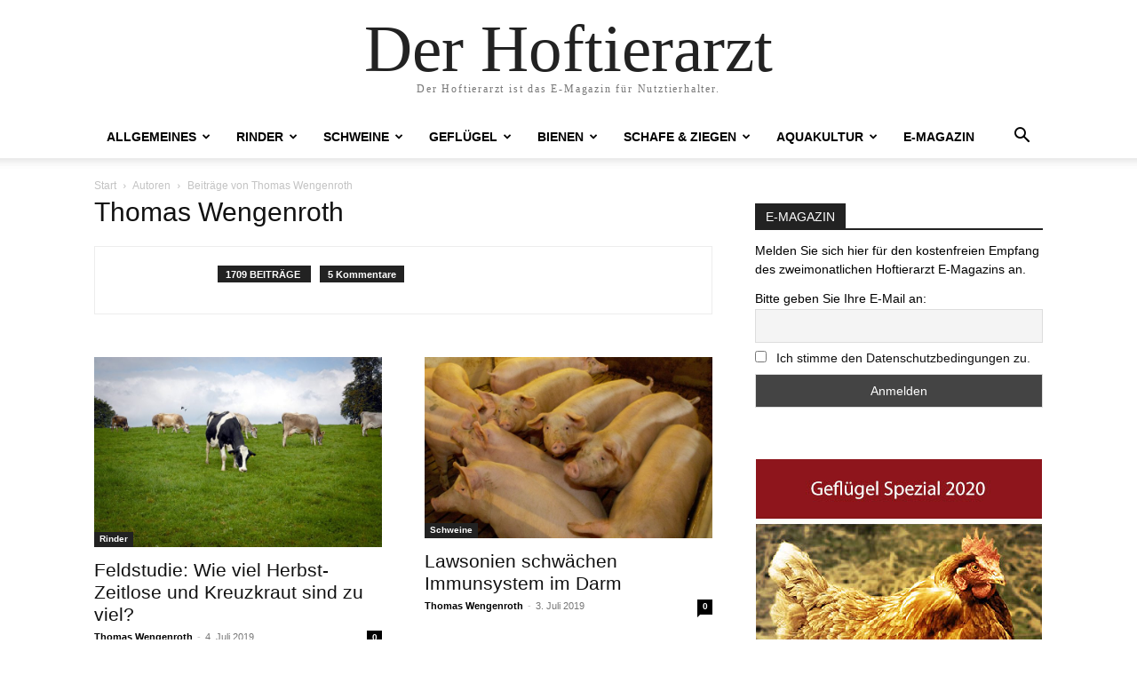

--- FILE ---
content_type: text/html; charset=UTF-8
request_url: https://derhoftierarzt.de/author/thomas-wengenroth/page/124/
body_size: 24778
content:
<!doctype html >
<html lang="de">
<head>
    <meta charset="UTF-8" />
    <title>Thomas Wengenroth | Der Hoftierarzt | Seite 124</title>
    <meta name="viewport" content="width=device-width, initial-scale=1.0">
    <link rel="pingback" href="https://derhoftierarzt.de/xmlrpc.php" />
    <meta name='robots' content='max-image-preview:large' />
	<style>img:is([sizes="auto" i], [sizes^="auto," i]) { contain-intrinsic-size: 3000px 1500px }</style>
	<link rel="icon" type="image/png" href="https://derhoftierarzt.de/wp-content/uploads/2018/05/favicon.png">								<script id="omgf-pro-remove-async-google-fonts" type="text/javascript" src="[data-uri]"></script>
				<link rel="alternate" type="application/rss+xml" title="Der Hoftierarzt &raquo; Feed" href="https://derhoftierarzt.de/feed/" />
<link rel="alternate" type="application/rss+xml" title="Der Hoftierarzt &raquo; Kommentar-Feed" href="https://derhoftierarzt.de/comments/feed/" />
<link rel="alternate" type="application/rss+xml" title="Der Hoftierarzt &raquo; Feed für Beiträge von Thomas Wengenroth" href="https://derhoftierarzt.de/author/thomas-wengenroth/feed/" />
<script type="text/javascript">
/* <![CDATA[ */
window._wpemojiSettings = {"baseUrl":"https:\/\/s.w.org\/images\/core\/emoji\/16.0.1\/72x72\/","ext":".png","svgUrl":"https:\/\/s.w.org\/images\/core\/emoji\/16.0.1\/svg\/","svgExt":".svg","source":{"concatemoji":"https:\/\/derhoftierarzt.de\/wp-includes\/js\/wp-emoji-release.min.js?ver=6.8.3"}};
/*! This file is auto-generated */
!function(s,n){var o,i,e;function c(e){try{var t={supportTests:e,timestamp:(new Date).valueOf()};sessionStorage.setItem(o,JSON.stringify(t))}catch(e){}}function p(e,t,n){e.clearRect(0,0,e.canvas.width,e.canvas.height),e.fillText(t,0,0);var t=new Uint32Array(e.getImageData(0,0,e.canvas.width,e.canvas.height).data),a=(e.clearRect(0,0,e.canvas.width,e.canvas.height),e.fillText(n,0,0),new Uint32Array(e.getImageData(0,0,e.canvas.width,e.canvas.height).data));return t.every(function(e,t){return e===a[t]})}function u(e,t){e.clearRect(0,0,e.canvas.width,e.canvas.height),e.fillText(t,0,0);for(var n=e.getImageData(16,16,1,1),a=0;a<n.data.length;a++)if(0!==n.data[a])return!1;return!0}function f(e,t,n,a){switch(t){case"flag":return n(e,"\ud83c\udff3\ufe0f\u200d\u26a7\ufe0f","\ud83c\udff3\ufe0f\u200b\u26a7\ufe0f")?!1:!n(e,"\ud83c\udde8\ud83c\uddf6","\ud83c\udde8\u200b\ud83c\uddf6")&&!n(e,"\ud83c\udff4\udb40\udc67\udb40\udc62\udb40\udc65\udb40\udc6e\udb40\udc67\udb40\udc7f","\ud83c\udff4\u200b\udb40\udc67\u200b\udb40\udc62\u200b\udb40\udc65\u200b\udb40\udc6e\u200b\udb40\udc67\u200b\udb40\udc7f");case"emoji":return!a(e,"\ud83e\udedf")}return!1}function g(e,t,n,a){var r="undefined"!=typeof WorkerGlobalScope&&self instanceof WorkerGlobalScope?new OffscreenCanvas(300,150):s.createElement("canvas"),o=r.getContext("2d",{willReadFrequently:!0}),i=(o.textBaseline="top",o.font="600 32px Arial",{});return e.forEach(function(e){i[e]=t(o,e,n,a)}),i}function t(e){var t=s.createElement("script");t.src=e,t.defer=!0,s.head.appendChild(t)}"undefined"!=typeof Promise&&(o="wpEmojiSettingsSupports",i=["flag","emoji"],n.supports={everything:!0,everythingExceptFlag:!0},e=new Promise(function(e){s.addEventListener("DOMContentLoaded",e,{once:!0})}),new Promise(function(t){var n=function(){try{var e=JSON.parse(sessionStorage.getItem(o));if("object"==typeof e&&"number"==typeof e.timestamp&&(new Date).valueOf()<e.timestamp+604800&&"object"==typeof e.supportTests)return e.supportTests}catch(e){}return null}();if(!n){if("undefined"!=typeof Worker&&"undefined"!=typeof OffscreenCanvas&&"undefined"!=typeof URL&&URL.createObjectURL&&"undefined"!=typeof Blob)try{var e="postMessage("+g.toString()+"("+[JSON.stringify(i),f.toString(),p.toString(),u.toString()].join(",")+"));",a=new Blob([e],{type:"text/javascript"}),r=new Worker(URL.createObjectURL(a),{name:"wpTestEmojiSupports"});return void(r.onmessage=function(e){c(n=e.data),r.terminate(),t(n)})}catch(e){}c(n=g(i,f,p,u))}t(n)}).then(function(e){for(var t in e)n.supports[t]=e[t],n.supports.everything=n.supports.everything&&n.supports[t],"flag"!==t&&(n.supports.everythingExceptFlag=n.supports.everythingExceptFlag&&n.supports[t]);n.supports.everythingExceptFlag=n.supports.everythingExceptFlag&&!n.supports.flag,n.DOMReady=!1,n.readyCallback=function(){n.DOMReady=!0}}).then(function(){return e}).then(function(){var e;n.supports.everything||(n.readyCallback(),(e=n.source||{}).concatemoji?t(e.concatemoji):e.wpemoji&&e.twemoji&&(t(e.twemoji),t(e.wpemoji)))}))}((window,document),window._wpemojiSettings);
/* ]]> */
</script>

<link rel='stylesheet' id='sdm-styles-css' href='https://derhoftierarzt.de/wp-content/plugins/simple-download-monitor/css/sdm_wp_styles.css?ver=6.8.3' type='text/css' media='all' />
<style id='wp-emoji-styles-inline-css' type='text/css'>

	img.wp-smiley, img.emoji {
		display: inline !important;
		border: none !important;
		box-shadow: none !important;
		height: 1em !important;
		width: 1em !important;
		margin: 0 0.07em !important;
		vertical-align: -0.1em !important;
		background: none !important;
		padding: 0 !important;
	}
</style>
<style id='classic-theme-styles-inline-css' type='text/css'>
/*! This file is auto-generated */
.wp-block-button__link{color:#fff;background-color:#32373c;border-radius:9999px;box-shadow:none;text-decoration:none;padding:calc(.667em + 2px) calc(1.333em + 2px);font-size:1.125em}.wp-block-file__button{background:#32373c;color:#fff;text-decoration:none}
</style>
<style id='global-styles-inline-css' type='text/css'>
:root{--wp--preset--aspect-ratio--square: 1;--wp--preset--aspect-ratio--4-3: 4/3;--wp--preset--aspect-ratio--3-4: 3/4;--wp--preset--aspect-ratio--3-2: 3/2;--wp--preset--aspect-ratio--2-3: 2/3;--wp--preset--aspect-ratio--16-9: 16/9;--wp--preset--aspect-ratio--9-16: 9/16;--wp--preset--color--black: #000000;--wp--preset--color--cyan-bluish-gray: #abb8c3;--wp--preset--color--white: #ffffff;--wp--preset--color--pale-pink: #f78da7;--wp--preset--color--vivid-red: #cf2e2e;--wp--preset--color--luminous-vivid-orange: #ff6900;--wp--preset--color--luminous-vivid-amber: #fcb900;--wp--preset--color--light-green-cyan: #7bdcb5;--wp--preset--color--vivid-green-cyan: #00d084;--wp--preset--color--pale-cyan-blue: #8ed1fc;--wp--preset--color--vivid-cyan-blue: #0693e3;--wp--preset--color--vivid-purple: #9b51e0;--wp--preset--gradient--vivid-cyan-blue-to-vivid-purple: linear-gradient(135deg,rgba(6,147,227,1) 0%,rgb(155,81,224) 100%);--wp--preset--gradient--light-green-cyan-to-vivid-green-cyan: linear-gradient(135deg,rgb(122,220,180) 0%,rgb(0,208,130) 100%);--wp--preset--gradient--luminous-vivid-amber-to-luminous-vivid-orange: linear-gradient(135deg,rgba(252,185,0,1) 0%,rgba(255,105,0,1) 100%);--wp--preset--gradient--luminous-vivid-orange-to-vivid-red: linear-gradient(135deg,rgba(255,105,0,1) 0%,rgb(207,46,46) 100%);--wp--preset--gradient--very-light-gray-to-cyan-bluish-gray: linear-gradient(135deg,rgb(238,238,238) 0%,rgb(169,184,195) 100%);--wp--preset--gradient--cool-to-warm-spectrum: linear-gradient(135deg,rgb(74,234,220) 0%,rgb(151,120,209) 20%,rgb(207,42,186) 40%,rgb(238,44,130) 60%,rgb(251,105,98) 80%,rgb(254,248,76) 100%);--wp--preset--gradient--blush-light-purple: linear-gradient(135deg,rgb(255,206,236) 0%,rgb(152,150,240) 100%);--wp--preset--gradient--blush-bordeaux: linear-gradient(135deg,rgb(254,205,165) 0%,rgb(254,45,45) 50%,rgb(107,0,62) 100%);--wp--preset--gradient--luminous-dusk: linear-gradient(135deg,rgb(255,203,112) 0%,rgb(199,81,192) 50%,rgb(65,88,208) 100%);--wp--preset--gradient--pale-ocean: linear-gradient(135deg,rgb(255,245,203) 0%,rgb(182,227,212) 50%,rgb(51,167,181) 100%);--wp--preset--gradient--electric-grass: linear-gradient(135deg,rgb(202,248,128) 0%,rgb(113,206,126) 100%);--wp--preset--gradient--midnight: linear-gradient(135deg,rgb(2,3,129) 0%,rgb(40,116,252) 100%);--wp--preset--font-size--small: 11px;--wp--preset--font-size--medium: 20px;--wp--preset--font-size--large: 32px;--wp--preset--font-size--x-large: 42px;--wp--preset--font-size--regular: 15px;--wp--preset--font-size--larger: 50px;--wp--preset--spacing--20: 0.44rem;--wp--preset--spacing--30: 0.67rem;--wp--preset--spacing--40: 1rem;--wp--preset--spacing--50: 1.5rem;--wp--preset--spacing--60: 2.25rem;--wp--preset--spacing--70: 3.38rem;--wp--preset--spacing--80: 5.06rem;--wp--preset--shadow--natural: 6px 6px 9px rgba(0, 0, 0, 0.2);--wp--preset--shadow--deep: 12px 12px 50px rgba(0, 0, 0, 0.4);--wp--preset--shadow--sharp: 6px 6px 0px rgba(0, 0, 0, 0.2);--wp--preset--shadow--outlined: 6px 6px 0px -3px rgba(255, 255, 255, 1), 6px 6px rgba(0, 0, 0, 1);--wp--preset--shadow--crisp: 6px 6px 0px rgba(0, 0, 0, 1);}:where(.is-layout-flex){gap: 0.5em;}:where(.is-layout-grid){gap: 0.5em;}body .is-layout-flex{display: flex;}.is-layout-flex{flex-wrap: wrap;align-items: center;}.is-layout-flex > :is(*, div){margin: 0;}body .is-layout-grid{display: grid;}.is-layout-grid > :is(*, div){margin: 0;}:where(.wp-block-columns.is-layout-flex){gap: 2em;}:where(.wp-block-columns.is-layout-grid){gap: 2em;}:where(.wp-block-post-template.is-layout-flex){gap: 1.25em;}:where(.wp-block-post-template.is-layout-grid){gap: 1.25em;}.has-black-color{color: var(--wp--preset--color--black) !important;}.has-cyan-bluish-gray-color{color: var(--wp--preset--color--cyan-bluish-gray) !important;}.has-white-color{color: var(--wp--preset--color--white) !important;}.has-pale-pink-color{color: var(--wp--preset--color--pale-pink) !important;}.has-vivid-red-color{color: var(--wp--preset--color--vivid-red) !important;}.has-luminous-vivid-orange-color{color: var(--wp--preset--color--luminous-vivid-orange) !important;}.has-luminous-vivid-amber-color{color: var(--wp--preset--color--luminous-vivid-amber) !important;}.has-light-green-cyan-color{color: var(--wp--preset--color--light-green-cyan) !important;}.has-vivid-green-cyan-color{color: var(--wp--preset--color--vivid-green-cyan) !important;}.has-pale-cyan-blue-color{color: var(--wp--preset--color--pale-cyan-blue) !important;}.has-vivid-cyan-blue-color{color: var(--wp--preset--color--vivid-cyan-blue) !important;}.has-vivid-purple-color{color: var(--wp--preset--color--vivid-purple) !important;}.has-black-background-color{background-color: var(--wp--preset--color--black) !important;}.has-cyan-bluish-gray-background-color{background-color: var(--wp--preset--color--cyan-bluish-gray) !important;}.has-white-background-color{background-color: var(--wp--preset--color--white) !important;}.has-pale-pink-background-color{background-color: var(--wp--preset--color--pale-pink) !important;}.has-vivid-red-background-color{background-color: var(--wp--preset--color--vivid-red) !important;}.has-luminous-vivid-orange-background-color{background-color: var(--wp--preset--color--luminous-vivid-orange) !important;}.has-luminous-vivid-amber-background-color{background-color: var(--wp--preset--color--luminous-vivid-amber) !important;}.has-light-green-cyan-background-color{background-color: var(--wp--preset--color--light-green-cyan) !important;}.has-vivid-green-cyan-background-color{background-color: var(--wp--preset--color--vivid-green-cyan) !important;}.has-pale-cyan-blue-background-color{background-color: var(--wp--preset--color--pale-cyan-blue) !important;}.has-vivid-cyan-blue-background-color{background-color: var(--wp--preset--color--vivid-cyan-blue) !important;}.has-vivid-purple-background-color{background-color: var(--wp--preset--color--vivid-purple) !important;}.has-black-border-color{border-color: var(--wp--preset--color--black) !important;}.has-cyan-bluish-gray-border-color{border-color: var(--wp--preset--color--cyan-bluish-gray) !important;}.has-white-border-color{border-color: var(--wp--preset--color--white) !important;}.has-pale-pink-border-color{border-color: var(--wp--preset--color--pale-pink) !important;}.has-vivid-red-border-color{border-color: var(--wp--preset--color--vivid-red) !important;}.has-luminous-vivid-orange-border-color{border-color: var(--wp--preset--color--luminous-vivid-orange) !important;}.has-luminous-vivid-amber-border-color{border-color: var(--wp--preset--color--luminous-vivid-amber) !important;}.has-light-green-cyan-border-color{border-color: var(--wp--preset--color--light-green-cyan) !important;}.has-vivid-green-cyan-border-color{border-color: var(--wp--preset--color--vivid-green-cyan) !important;}.has-pale-cyan-blue-border-color{border-color: var(--wp--preset--color--pale-cyan-blue) !important;}.has-vivid-cyan-blue-border-color{border-color: var(--wp--preset--color--vivid-cyan-blue) !important;}.has-vivid-purple-border-color{border-color: var(--wp--preset--color--vivid-purple) !important;}.has-vivid-cyan-blue-to-vivid-purple-gradient-background{background: var(--wp--preset--gradient--vivid-cyan-blue-to-vivid-purple) !important;}.has-light-green-cyan-to-vivid-green-cyan-gradient-background{background: var(--wp--preset--gradient--light-green-cyan-to-vivid-green-cyan) !important;}.has-luminous-vivid-amber-to-luminous-vivid-orange-gradient-background{background: var(--wp--preset--gradient--luminous-vivid-amber-to-luminous-vivid-orange) !important;}.has-luminous-vivid-orange-to-vivid-red-gradient-background{background: var(--wp--preset--gradient--luminous-vivid-orange-to-vivid-red) !important;}.has-very-light-gray-to-cyan-bluish-gray-gradient-background{background: var(--wp--preset--gradient--very-light-gray-to-cyan-bluish-gray) !important;}.has-cool-to-warm-spectrum-gradient-background{background: var(--wp--preset--gradient--cool-to-warm-spectrum) !important;}.has-blush-light-purple-gradient-background{background: var(--wp--preset--gradient--blush-light-purple) !important;}.has-blush-bordeaux-gradient-background{background: var(--wp--preset--gradient--blush-bordeaux) !important;}.has-luminous-dusk-gradient-background{background: var(--wp--preset--gradient--luminous-dusk) !important;}.has-pale-ocean-gradient-background{background: var(--wp--preset--gradient--pale-ocean) !important;}.has-electric-grass-gradient-background{background: var(--wp--preset--gradient--electric-grass) !important;}.has-midnight-gradient-background{background: var(--wp--preset--gradient--midnight) !important;}.has-small-font-size{font-size: var(--wp--preset--font-size--small) !important;}.has-medium-font-size{font-size: var(--wp--preset--font-size--medium) !important;}.has-large-font-size{font-size: var(--wp--preset--font-size--large) !important;}.has-x-large-font-size{font-size: var(--wp--preset--font-size--x-large) !important;}
:where(.wp-block-post-template.is-layout-flex){gap: 1.25em;}:where(.wp-block-post-template.is-layout-grid){gap: 1.25em;}
:where(.wp-block-columns.is-layout-flex){gap: 2em;}:where(.wp-block-columns.is-layout-grid){gap: 2em;}
:root :where(.wp-block-pullquote){font-size: 1.5em;line-height: 1.6;}
</style>
<link rel='stylesheet' id='contact-form-7-css' href='https://derhoftierarzt.de/wp-content/plugins/contact-form-7/includes/css/styles.css?ver=6.1.1' type='text/css' media='all' />
<link rel='stylesheet' id='td-plugin-multi-purpose-css' href='https://derhoftierarzt.de/wp-content/plugins/td-composer/td-multi-purpose/style.css?ver=963059d7cceb10dc9b9adeec7fadb27d' type='text/css' media='all' />
<link rel='stylesheet' id='newsletter-css' href='https://derhoftierarzt.de/wp-content/plugins/newsletter/style.css?ver=8.9.4' type='text/css' media='all' />
<link rel='stylesheet' id='td-theme-css' href='https://derhoftierarzt.de/wp-content/themes/Newspaper/style.css?ver=12.6.4' type='text/css' media='all' />
<style id='td-theme-inline-css' type='text/css'>@media (max-width:767px){.td-header-desktop-wrap{display:none}}@media (min-width:767px){.td-header-mobile-wrap{display:none}}</style>
<link rel='stylesheet' id='wp-featherlight-css' href='https://derhoftierarzt.de/wp-content/plugins/wp-featherlight/css/wp-featherlight.min.css?ver=1.3.4' type='text/css' media='all' />
<link rel='stylesheet' id='td-legacy-framework-front-style-css' href='https://derhoftierarzt.de/wp-content/plugins/td-composer/legacy/Newspaper/assets/css/td_legacy_main.css?ver=963059d7cceb10dc9b9adeec7fadb27d' type='text/css' media='all' />
<link rel='stylesheet' id='tdb_style_cloud_templates_front-css' href='https://derhoftierarzt.de/wp-content/plugins/td-cloud-library/assets/css/tdb_main.css?ver=9e24474348f1755e0ebe145b87be714d' type='text/css' media='all' />
<script type="text/javascript" src="https://derhoftierarzt.de/wp-includes/js/jquery/jquery.min.js?ver=3.7.1" id="jquery-core-js"></script>
<script type="text/javascript" src="https://derhoftierarzt.de/wp-includes/js/jquery/jquery-migrate.min.js?ver=3.4.1" id="jquery-migrate-js"></script>
<script type="text/javascript" id="sdm-scripts-js-extra">
/* <![CDATA[ */
var sdm_ajax_script = {"ajaxurl":"https:\/\/derhoftierarzt.de\/wp-admin\/admin-ajax.php"};
/* ]]> */
</script>
<script type="text/javascript" src="https://derhoftierarzt.de/wp-content/plugins/simple-download-monitor/js/sdm_wp_scripts.js?ver=6.8.3" id="sdm-scripts-js"></script>
<link rel="EditURI" type="application/rsd+xml" title="RSD" href="https://derhoftierarzt.de/xmlrpc.php?rsd" />
<meta name="generator" content="WordPress 6.8.3" />
    <script>
        window.tdb_global_vars = {"wpRestUrl":"https:\/\/derhoftierarzt.de\/wp-json\/","permalinkStructure":"\/%year%\/%monthnum%\/%postname%\/"};
        window.tdb_p_autoload_vars = {"isAjax":false,"isAdminBarShowing":false,"autoloadScrollPercent":50};
    </script>
    
    <style id="tdb-global-colors">:root{--tt-accent-color:#E4A41E;--tt-hover:#504BDC;--tt-gray-dark:#777777;--tt-extra-color:#f4f4f4;--tt-primary-color:#000000;--chained-news-white:#FFFFFF;--chained-news-black:black;--chained-news-blue:#2f6697;--chained-news-gray:rgb(229,229,229);--chained-news-separator:rgb(117,117,117);--today-news-dark-bg:#000000;--today-news-accent:#CE0000;--today-news-white:#FFFFFF;--today-news-white-transparent:rgba(255,255,255,0.75);--today-news-white-transparent2:rgba(255,255,255,0.1);--today-news-dark-gray:#222222;--today-news-light-gray:#d8d8d8;--reel-news-white:#FFFFFF;--reel-news-black:#000000;--reel-news-accent:#312DA1;--reel-news-light-grey:#919191;--reel-news-black-transparent:rgba(0,0,0,0.85);--reel-news-red:#ff0000;--reel-news-dark-gray:#313131;--reel-news-transparent:rgba(255,255,255,0.55)}</style>
	
    <style id="tdb-global-fonts">
        :root {--tt-secondary: Merriweather;--tt-extra: Red Hat Display;--tt-primary-font: Epilogue;--today_news_default: Montserrat;}
    </style>
    
<!-- JS generated by theme -->

<script>
    
    

	    var tdBlocksArray = []; //here we store all the items for the current page

	    // td_block class - each ajax block uses a object of this class for requests
	    function tdBlock() {
		    this.id = '';
		    this.block_type = 1; //block type id (1-234 etc)
		    this.atts = '';
		    this.td_column_number = '';
		    this.td_current_page = 1; //
		    this.post_count = 0; //from wp
		    this.found_posts = 0; //from wp
		    this.max_num_pages = 0; //from wp
		    this.td_filter_value = ''; //current live filter value
		    this.is_ajax_running = false;
		    this.td_user_action = ''; // load more or infinite loader (used by the animation)
		    this.header_color = '';
		    this.ajax_pagination_infinite_stop = ''; //show load more at page x
	    }

        // td_js_generator - mini detector
        ( function () {
            var htmlTag = document.getElementsByTagName("html")[0];

	        if ( navigator.userAgent.indexOf("MSIE 10.0") > -1 ) {
                htmlTag.className += ' ie10';
            }

            if ( !!navigator.userAgent.match(/Trident.*rv\:11\./) ) {
                htmlTag.className += ' ie11';
            }

	        if ( navigator.userAgent.indexOf("Edge") > -1 ) {
                htmlTag.className += ' ieEdge';
            }

            if ( /(iPad|iPhone|iPod)/g.test(navigator.userAgent) ) {
                htmlTag.className += ' td-md-is-ios';
            }

            var user_agent = navigator.userAgent.toLowerCase();
            if ( user_agent.indexOf("android") > -1 ) {
                htmlTag.className += ' td-md-is-android';
            }

            if ( -1 !== navigator.userAgent.indexOf('Mac OS X')  ) {
                htmlTag.className += ' td-md-is-os-x';
            }

            if ( /chrom(e|ium)/.test(navigator.userAgent.toLowerCase()) ) {
               htmlTag.className += ' td-md-is-chrome';
            }

            if ( -1 !== navigator.userAgent.indexOf('Firefox') ) {
                htmlTag.className += ' td-md-is-firefox';
            }

            if ( -1 !== navigator.userAgent.indexOf('Safari') && -1 === navigator.userAgent.indexOf('Chrome') ) {
                htmlTag.className += ' td-md-is-safari';
            }

            if( -1 !== navigator.userAgent.indexOf('IEMobile') ){
                htmlTag.className += ' td-md-is-iemobile';
            }

        })();

        var tdLocalCache = {};

        ( function () {
            "use strict";

            tdLocalCache = {
                data: {},
                remove: function (resource_id) {
                    delete tdLocalCache.data[resource_id];
                },
                exist: function (resource_id) {
                    return tdLocalCache.data.hasOwnProperty(resource_id) && tdLocalCache.data[resource_id] !== null;
                },
                get: function (resource_id) {
                    return tdLocalCache.data[resource_id];
                },
                set: function (resource_id, cachedData) {
                    tdLocalCache.remove(resource_id);
                    tdLocalCache.data[resource_id] = cachedData;
                }
            };
        })();

    
    
var td_viewport_interval_list=[{"limitBottom":767,"sidebarWidth":228},{"limitBottom":1018,"sidebarWidth":300},{"limitBottom":1140,"sidebarWidth":324}];
var td_animation_stack_effect="type0";
var tds_animation_stack=true;
var td_animation_stack_specific_selectors=".entry-thumb, img, .td-lazy-img";
var td_animation_stack_general_selectors=".td-animation-stack img, .td-animation-stack .entry-thumb, .post img, .td-animation-stack .td-lazy-img";
var tdc_is_installed="yes";
var td_ajax_url="https:\/\/derhoftierarzt.de\/wp-admin\/admin-ajax.php?td_theme_name=Newspaper&v=12.6.4";
var td_get_template_directory_uri="https:\/\/derhoftierarzt.de\/wp-content\/plugins\/td-composer\/legacy\/common";
var tds_snap_menu="smart_snap_always";
var tds_logo_on_sticky="show_header_logo";
var tds_header_style="";
var td_please_wait="Bitte warten...";
var td_email_user_pass_incorrect="Benutzername oder Passwort falsch!";
var td_email_user_incorrect="E-Mail-Adresse oder Benutzername falsch!";
var td_email_incorrect="E-Mail-Adresse nicht korrekt!";
var td_user_incorrect="Username incorrect!";
var td_email_user_empty="Email or username empty!";
var td_pass_empty="Pass empty!";
var td_pass_pattern_incorrect="Invalid Pass Pattern!";
var td_retype_pass_incorrect="Retyped Pass incorrect!";
var tds_more_articles_on_post_enable="show";
var tds_more_articles_on_post_time_to_wait="";
var tds_more_articles_on_post_pages_distance_from_top=0;
var tds_captcha="";
var tds_theme_color_site_wide="#4db2ec";
var tds_smart_sidebar="enabled";
var tdThemeName="Newspaper";
var tdThemeNameWl="Newspaper";
var td_magnific_popup_translation_tPrev="Vorherige (Pfeiltaste links)";
var td_magnific_popup_translation_tNext="Weiter (rechte Pfeiltaste)";
var td_magnific_popup_translation_tCounter="%curr% von %total%";
var td_magnific_popup_translation_ajax_tError="Der Inhalt von %url% konnte nicht geladen werden.";
var td_magnific_popup_translation_image_tError="Das Bild #%curr% konnte nicht geladen werden.";
var tdBlockNonce="e842bdada0";
var tdMobileMenu="enabled";
var tdMobileSearch="enabled";
var tdDateNamesI18n={"month_names":["Januar","Februar","M\u00e4rz","April","Mai","Juni","Juli","August","September","Oktober","November","Dezember"],"month_names_short":["Jan.","Feb.","M\u00e4rz","Apr.","Mai","Juni","Juli","Aug.","Sep.","Okt.","Nov.","Dez."],"day_names":["Sonntag","Montag","Dienstag","Mittwoch","Donnerstag","Freitag","Samstag"],"day_names_short":["So.","Mo.","Di.","Mi.","Do.","Fr.","Sa."]};
var tdb_modal_confirm="Speichern";
var tdb_modal_cancel="Stornieren";
var tdb_modal_confirm_alt="Ja";
var tdb_modal_cancel_alt="NEIN";
var td_ad_background_click_link="";
var td_ad_background_click_target="";
</script>


<!-- Header style compiled by theme -->

<style>.td-menu-background,.td-search-background{background-image:url('https://derhoftierarzt.de/wp-content/uploads/2017/11/8.jpg')}.white-popup-block:before{background-image:url('https://derhoftierarzt.de/wp-content/uploads/2017/11/8.jpg')}:root{--td_excl_label:'EXKLUSIV';--td_header_color:#222222;--td_mobile_menu_color:#ffffff;--td_mobile_icons_color:#878787;--td_mobile_gradient_one_mob:#333145;--td_mobile_gradient_two_mob:#d8d8d8;--td_mobile_text_active_color:#00b3ea;--td_mobile_button_color_mob:#020202}</style>




<script type="application/ld+json">
    {
        "@context": "https://schema.org",
        "@type": "BreadcrumbList",
        "itemListElement": [
            {
                "@type": "ListItem",
                "position": 1,
                "item": {
                    "@type": "WebSite",
                    "@id": "https://derhoftierarzt.de/",
                    "name": "Start"
                }
            },
            {
                "@type": "ListItem",
                "position": 2,
                    "item": {
                    "@type": "WebPage",
                    "@id": "https://derhoftierarzt.de/author/thomas-wengenroth/",
                    "name": "Beiträge von Thomas Wengenroth"
                }
            }    
        ]
    }
</script>

<!-- Button style compiled by theme -->

<style></style>

	<style id="tdw-css-placeholder"></style></head>

<body data-rsssl=1 class="archive paged author author-thomas-wengenroth author-3 paged-124 author-paged-124 wp-theme-Newspaper wp-featherlight-captions global-block-template-1 td-animation-stack-type0 td-full-layout" itemscope="itemscope" itemtype="https://schema.org/WebPage">

            <div class="td-scroll-up  td-hide-scroll-up-on-mob" style="display:none;"><i class="td-icon-menu-up"></i></div>
    
    <div class="td-menu-background" style="visibility:hidden"></div>
<div id="td-mobile-nav" style="visibility:hidden">
    <div class="td-mobile-container">
        <!-- mobile menu top section -->
        <div class="td-menu-socials-wrap">
            <!-- socials -->
            <div class="td-menu-socials">
                
        <span class="td-social-icon-wrap">
            <a target="_blank" href="https://www.facebook.com/Der-Hoftierarzt-125254141637093" title="Facebook">
                <i class="td-icon-font td-icon-facebook"></i>
                <span style="display: none">Facebook</span>
            </a>
        </span>
        <span class="td-social-icon-wrap">
            <a target="_blank" href="https://twitter.com/hoftierarzt" title="Twitter">
                <i class="td-icon-font td-icon-twitter"></i>
                <span style="display: none">Twitter</span>
            </a>
        </span>
        <span class="td-social-icon-wrap">
            <a target="_blank" href="https://derhoftierarzt.de" title="WordPress">
                <i class="td-icon-font td-icon-wordpress"></i>
                <span style="display: none">WordPress</span>
            </a>
        </span>            </div>
            <!-- close button -->
            <div class="td-mobile-close">
                <span><i class="td-icon-close-mobile"></i></span>
            </div>
        </div>

        <!-- login section -->
        
        <!-- menu section -->
        <div class="td-mobile-content">
            <div class="menu-td-demo-header-menu-container"><ul id="menu-td-demo-header-menu" class="td-mobile-main-menu"><li id="menu-item-388" class="menu-item menu-item-type-taxonomy menu-item-object-category menu-item-first menu-item-388"><a href="https://derhoftierarzt.de/allgemeines/">Allgemeines</a></li>
<li id="menu-item-392" class="menu-item menu-item-type-taxonomy menu-item-object-category menu-item-392"><a href="https://derhoftierarzt.de/rinder/">Rinder</a></li>
<li id="menu-item-394" class="menu-item menu-item-type-taxonomy menu-item-object-category menu-item-394"><a href="https://derhoftierarzt.de/schweine/">Schweine</a></li>
<li id="menu-item-391" class="menu-item menu-item-type-taxonomy menu-item-object-category menu-item-391"><a href="https://derhoftierarzt.de/gefluegel/">Geflügel</a></li>
<li id="menu-item-390" class="menu-item menu-item-type-taxonomy menu-item-object-category menu-item-390"><a href="https://derhoftierarzt.de/bienen/">Bienen</a></li>
<li id="menu-item-393" class="menu-item menu-item-type-taxonomy menu-item-object-category menu-item-393"><a href="https://derhoftierarzt.de/schafe-ziegen/">Schafe &#038; Ziegen</a></li>
<li id="menu-item-389" class="menu-item menu-item-type-taxonomy menu-item-object-category menu-item-389"><a href="https://derhoftierarzt.de/aquakultur/">Aquakultur</a></li>
<li id="menu-item-454" class="menu-item menu-item-type-post_type menu-item-object-page menu-item-454"><a href="https://derhoftierarzt.de/e-magazin/">E-Magazin</a></li>
</ul></div>        </div>
    </div>

    <!-- register/login section -->
    </div><div class="td-search-background" style="visibility:hidden"></div>
<div class="td-search-wrap-mob" style="visibility:hidden">
	<div class="td-drop-down-search">
		<form method="get" class="td-search-form" action="https://derhoftierarzt.de/">
			<!-- close button -->
			<div class="td-search-close">
				<span><i class="td-icon-close-mobile"></i></span>
			</div>
			<div role="search" class="td-search-input">
				<span>Suche</span>
				<input id="td-header-search-mob" type="text" value="" name="s" autocomplete="off" />
			</div>
		</form>
		<div id="td-aj-search-mob" class="td-ajax-search-flex"></div>
	</div>
</div>
    <div id="td-outer-wrap" class="td-theme-wrap">

        
            <style>.td-header-menu-social{float:right;margin-right:5px;line-height:48px}.td-header-menu-social .td-social-icon-wrap a{color:#000}.td-header-menu-social .td-social-icon-wrap i{min-width:16px;font-size:12px;line-height:24px;vertical-align:middle}@media (min-width:768px) and (max-width:1018px){.td-header-menu-social .td-social-icon-wrap i{font-size:12px!important}}@media (max-width:1140px){.td-header-menu-social{display:none}}.td-affix .td-header-menu-social{line-height:48px!important}.td-header-menu-no-search .td-header-menu-social{margin-right:0!important}.td_stretch_content .td-header-menu-social{margin-right:44px}.td-mega-menu{position:static!important}.td-mega-menu ul.sub-menu{position:absolute;width:1114px!important;height:auto;left:50%!important;transform:translateX(-50%);-webkit-transform:translateX(-50%);display:none;border:1px solid #eaeaea;box-shadow:0 2px 6px rgba(0,0,0,.1)}@media (min-width:1019px) and (max-width:1140px){.td-mega-menu ul.sub-menu{width:1024px!important}}@media (min-width:768px) and (max-width:1018px){.td-mega-menu ul.sub-menu{width:786px!important}}.td-mega-menu .td_block_mega_menu .td-next-prev-wrap{margin:0 0 22px 22px}.td-mega-menu-page .td-mega-grid{padding:22px}@media (min-width:1019px) and (max-width:1140px){.td-mega-menu-page .td-mega-grid{padding:21px}}@media (min-width:768px) and (max-width:1018px){.td-mega-menu-page .td-mega-grid{padding:22px}}.td-mega-menu-page .td-mega-grid .td_block_wrap{padding-bottom:26px}.td-mega-menu-page .wpb_content_element{clear:both}.td-mega-menu-page .wpb_content_element .td_block_wrap .td-pulldown-filter-display-option{display:none}.td-mega-menu-page .wpb_content_element .widgettitle:after{width:1200px}.td-mega-menu-page .wpb_content_element ul{display:inline-block!important;position:relative!important;width:100%!important;border:none!important;left:0!important;top:0!important;margin-left:0!important;webkit-box-shadow:none!important;-moz-box-shadow:none!important;box-shadow:none!important}.td-mega-menu-page .wpb_content_element ul li{webkit-box-shadow:none!important;-moz-box-shadow:none!important;box-shadow:none!important;float:none!important;width:auto!important;line-height:30px!important;margin-left:0;padding:0!important;list-style-type:disc!important;list-style-position:inside}.td-mega-menu-page .wpb_content_element ul li ul{opacity:1!important;margin-top:4px!important;margin-left:21px!important;padding-bottom:0!important}.td-mega-menu-page .wpb_content_element ul li ul li:last-child{border-bottom:0!important;padding-bottom:0!important}.td-mega-menu-page .wpb_content_element ul li a{background-color:transparent!important;line-height:26px!important;padding:0!important;margin:0!important;color:#222222!important}.td-mega-menu-page .wpb_content_element ul li a i{display:none}.td-mega-menu-page .wpb_content_element ul li a:hover{background-color:transparent!important;color:#4db2ec!important}.td-mega-menu-page .vc_wp_custommenu ul li{padding:5px 0!important;border-top:1px dashed #EDEDED;list-style-type:none!important}.td-mega-menu-page .vc_wp_custommenu ul li:first-child{border:none}.td-mega-menu-page .vc_wp_custommenu ul li:last-child{border-bottom:1px dashed #EDEDED}.td-mega-menu-page .vc_wp_custommenu ul li li{border-top:1px dashed #EDEDED!important}.td_block_mega_menu{display:table;width:100%;margin-bottom:0!important}.td_mega_menu_sub_cats{width:218px;max-width:218px;text-align:right;display:table-cell;height:100%;vertical-align:top;padding-top:22px;background-color:#fafafa;position:relative}@media (min-width:1019px) and (max-width:1140px){.td_mega_menu_sub_cats{width:200px;max-width:200px}}@media (min-width:768px) and (max-width:1018px){.td_mega_menu_sub_cats{width:152px;max-width:152px}}.td_mega_menu_sub_cats:after{content:"";width:1px;height:100%;position:absolute;top:0;right:0;background-color:#eaeaea}.td_mega_menu_sub_cats a{display:block;font-size:13px;font-weight:600;color:#333;padding:5px 22px;position:relative;vertical-align:middle;border-top:1px solid transparent;border-bottom:1px solid transparent}@media (min-width:1019px) and (max-width:1140px){.td_mega_menu_sub_cats a{padding:4px 22px}}@media (min-width:768px) and (max-width:1018px){.td_mega_menu_sub_cats a{font-size:11px;padding:3px 22px}}.td_mega_menu_sub_cats .cur-sub-cat{background-color:#fff;color:#4db2ec;border-top:1px solid #eaeaea;border-bottom:1px solid #eaeaea}.td_mega_menu_sub_cats .cur-sub-cat:before{content:'';width:1px;height:100%;position:absolute;top:0;right:0;background-color:#fff;z-index:1}.block-mega-child-cats{overflow-x:hidden;overflow-y:auto;max-height:252px;-webkit-overflow-scrolling:touch}@media (min-width:1019px) and (max-width:1140px){.block-mega-child-cats{max-height:238px}}@media (min-width:768px) and (max-width:1018px){.block-mega-child-cats{max-height:224px}}.td-mega-row{display:table-cell;padding:22px 0 10px 0}@media (min-width:768px) and (max-width:1018px){.td-mega-row{padding-bottom:6px}}.td-mega-span{width:196px;min-height:202px;float:left;margin-left:22px}@media (min-width:1019px) and (max-width:1140px){.td-mega-span{width:178px;min-height:189px}}@media (min-width:768px) and (max-width:1018px){.td-mega-span{width:130px;min-height:176px}}.td-mega-span .td-module-thumb{position:relative;margin-bottom:0}.td-mega-span .entry-thumb{min-height:135px}@media (min-width:1019px) and (max-width:1140px){.td-mega-span .entry-thumb{min-height:122px}}@media (min-width:768px) and (max-width:1018px){.td-mega-span .entry-thumb{min-height:89px}}.td-mega-span h3{font-family:'Roboto',sans-serif;font-weight:500;font-size:13px;margin:7px 0 0;line-height:18px}@media (min-width:768px) and (max-width:1018px){.td-mega-span h3{font-size:12px;line-height:16px}}.td-mega-span h3 a{color:#333;display:block;-webkit-transition:color 0.4s;transition:color 0.4s}.td-mega-span h3 a:hover{color:#4db2ec}.td_mod_mega_menu:hover .entry-title a{color:#4db2ec}</style>

            <div class="tdc-header-wrap ">
                <div class="td-header-wrap td-header-style-1">
                    <div class="td-banner-wrap-full td-logo-wrap-full td-container-wrap">
                        <div class="td-header-sp-logo">
                            
                            <div class="td-logo-text-wrap">
                                <div class="td-logo-text-container">
                                                                        <a class="td-logo-wrap" href="https://derhoftierarzt.de/">
                                        <span class="td-logo-text">Der Hoftierarzt</span>
                                    </a>
                                                                        <span class="td-tagline-text">Der Hoftierarzt ist das E-Magazin für Nutztierhalter.</span>
                                </div>
                            </div>
                        </div>
                    </div>

                    <div class="td-header-menu-wrap-full td-container-wrap">
                        <div class="td-header-menu-wrap td-header-gradient">
                            <div class="td-container td-header-row td-header-main-menu">
                                <div id="td-header-menu" role="navigation">
                                                                            <div id="td-top-mobile-toggle"><a href="#" aria-label="mobile-toggle"><i class="td-icon-font td-icon-mobile"></i></a></div>
                                                                        <div class="menu-td-demo-header-menu-container"><ul id="menu-td-demo-header-menu-1" class="sf-menu"><li class="menu-item menu-item-type-taxonomy menu-item-object-category menu-item-first td-menu-item td-mega-menu menu-item-388"><a href="https://derhoftierarzt.de/allgemeines/">Allgemeines</a>
<ul class="sub-menu">
	<li id="menu-item-0" class="menu-item-0"><div class="td-container-border"><div class="td-mega-grid"><div class="td_block_wrap td_block_mega_menu tdi_1 td-no-subcats td_with_ajax_pagination td-pb-border-top td_block_template_1"  data-td-block-uid="tdi_1" ><script>var block_tdi_1 = new tdBlock();
block_tdi_1.id = "tdi_1";
block_tdi_1.atts = '{"limit":"5","td_column_number":3,"ajax_pagination":"next_prev","category_id":"1","show_child_cat":30,"td_ajax_filter_type":"td_category_ids_filter","td_ajax_preloading":"","block_type":"td_block_mega_menu","block_template_id":"","header_color":"","ajax_pagination_infinite_stop":"","offset":"","td_filter_default_txt":"","td_ajax_filter_ids":"","el_class":"","color_preset":"","ajax_pagination_next_prev_swipe":"","border_top":"","css":"","tdc_css":"","class":"tdi_1","tdc_css_class":"tdi_1","tdc_css_class_style":"tdi_1_rand_style"}';
block_tdi_1.td_column_number = "3";
block_tdi_1.block_type = "td_block_mega_menu";
block_tdi_1.post_count = "5";
block_tdi_1.found_posts = "469";
block_tdi_1.header_color = "";
block_tdi_1.ajax_pagination_infinite_stop = "";
block_tdi_1.max_num_pages = "94";
tdBlocksArray.push(block_tdi_1);
</script><div id=tdi_1 class="td_block_inner"><div class="td-mega-row"><div class="td-mega-span">
        <div class="td_module_mega_menu td-animation-stack td_mod_mega_menu">
            <div class="td-module-image">
                <div class="td-module-thumb"><a href="https://derhoftierarzt.de/2025/11/ernaehrungsreport-2025-menschen-achten-wieder-mehr-auf-den-preis-erstmals-zehn-jahres-trends-und-entwicklungen-darstellbar/"  rel="bookmark" class="td-image-wrap " title="Ernährungsreport 2025: Menschen achten wieder mehr auf den Preis &#8211; Erstmals Zehn-Jahres-Trends und Entwicklungen darstellbar" ><img class="entry-thumb" src="[data-uri]" alt="" title="Ernährungsreport 2025: Menschen achten wieder mehr auf den Preis &#8211; Erstmals Zehn-Jahres-Trends und Entwicklungen darstellbar" data-type="image_tag" data-img-url="https://derhoftierarzt.de/wp-content/uploads/2025/11/BMELH_portrait_Rainer-218x150.jpg"  width="218" height="150" /></a></div>                <a href="https://derhoftierarzt.de/allgemeines/" class="td-post-category">Allgemeines</a>            </div>

            <div class="item-details">
                <h3 class="entry-title td-module-title"><a href="https://derhoftierarzt.de/2025/11/ernaehrungsreport-2025-menschen-achten-wieder-mehr-auf-den-preis-erstmals-zehn-jahres-trends-und-entwicklungen-darstellbar/"  rel="bookmark" title="Ernährungsreport 2025: Menschen achten wieder mehr auf den Preis &#8211; Erstmals Zehn-Jahres-Trends und Entwicklungen darstellbar">Ernährungsreport 2025: Menschen achten wieder mehr auf den Preis &#8211; Erstmals&#8230;</a></h3>            </div>
        </div>
        </div><div class="td-mega-span">
        <div class="td_module_mega_menu td-animation-stack td_mod_mega_menu">
            <div class="td-module-image">
                <div class="td-module-thumb"><a href="https://derhoftierarzt.de/2025/11/gesucht-innovative-und-zukunftsfaehige-stallbauprojekte/"  rel="bookmark" class="td-image-wrap " title="Gesucht: Innovative und zukunftsfähige Stallbauprojekte" ><img class="entry-thumb" src="[data-uri]" alt="" title="Gesucht: Innovative und zukunftsfähige Stallbauprojekte" data-type="image_tag" data-img-url="https://derhoftierarzt.de/wp-content/uploads/2025/11/BMELH-Logo-218x137.jpg"  width="218" height="137" /></a></div>                <a href="https://derhoftierarzt.de/allgemeines/" class="td-post-category">Allgemeines</a>            </div>

            <div class="item-details">
                <h3 class="entry-title td-module-title"><a href="https://derhoftierarzt.de/2025/11/gesucht-innovative-und-zukunftsfaehige-stallbauprojekte/"  rel="bookmark" title="Gesucht: Innovative und zukunftsfähige Stallbauprojekte">Gesucht: Innovative und zukunftsfähige Stallbauprojekte</a></h3>            </div>
        </div>
        </div><div class="td-mega-span">
        <div class="td_module_mega_menu td-animation-stack td_mod_mega_menu">
            <div class="td-module-image">
                <div class="td-module-thumb"><a href="https://derhoftierarzt.de/2025/11/bfr-gemeinsam-gegen-die-ausbreitung-von-antibiotikaresistenzen/"  rel="bookmark" class="td-image-wrap " title="BfR: Gemeinsam gegen die Ausbreitung von Antibiotikaresistenzen" ><img class="entry-thumb" src="[data-uri]" alt="" title="BfR: Gemeinsam gegen die Ausbreitung von Antibiotikaresistenzen" data-type="image_tag" data-img-url="https://derhoftierarzt.de/wp-content/uploads/2019/01/syringe-1973129_1920-218x150.jpg"  width="218" height="150" /></a></div>                <a href="https://derhoftierarzt.de/allgemeines/" class="td-post-category">Allgemeines</a>            </div>

            <div class="item-details">
                <h3 class="entry-title td-module-title"><a href="https://derhoftierarzt.de/2025/11/bfr-gemeinsam-gegen-die-ausbreitung-von-antibiotikaresistenzen/"  rel="bookmark" title="BfR: Gemeinsam gegen die Ausbreitung von Antibiotikaresistenzen">BfR: Gemeinsam gegen die Ausbreitung von Antibiotikaresistenzen</a></h3>            </div>
        </div>
        </div><div class="td-mega-span">
        <div class="td_module_mega_menu td-animation-stack td_mod_mega_menu">
            <div class="td-module-image">
                <div class="td-module-thumb"><a href="https://derhoftierarzt.de/2025/11/e-magazin-der-hoftierarzt-5-2025-erschienen/"  rel="bookmark" class="td-image-wrap " title="E-Magazin „Der Hoftierarzt“ 5/2025 erschienen!" ><img class="entry-thumb" src="[data-uri]" alt="" title="E-Magazin „Der Hoftierarzt“ 5/2025 erschienen!" data-type="image_tag" data-img-url="https://derhoftierarzt.de/wp-content/uploads/2025/11/Cover_25-05-218x150.jpg"  width="218" height="150" /></a></div>                <a href="https://derhoftierarzt.de/allgemeines/" class="td-post-category">Allgemeines</a>            </div>

            <div class="item-details">
                <h3 class="entry-title td-module-title"><a href="https://derhoftierarzt.de/2025/11/e-magazin-der-hoftierarzt-5-2025-erschienen/"  rel="bookmark" title="E-Magazin „Der Hoftierarzt“ 5/2025 erschienen!">E-Magazin „Der Hoftierarzt“ 5/2025 erschienen!</a></h3>            </div>
        </div>
        </div><div class="td-mega-span">
        <div class="td_module_mega_menu td-animation-stack td_mod_mega_menu">
            <div class="td-module-image">
                <div class="td-module-thumb"><a href="https://derhoftierarzt.de/2025/10/nanoplastik-in-tierzellen-nachgewiesen-fbn-studie-warnt-vor-moeglichen-folgen/"  rel="bookmark" class="td-image-wrap " title="Nanoplastik in Tierzellen nachgewiesen – FBN-Studie warnt vor möglichen Folgen" ><img class="entry-thumb" src="[data-uri]" alt="" title="Nanoplastik in Tierzellen nachgewiesen – FBN-Studie warnt vor möglichen Folgen" data-type="image_tag" data-img-url="https://derhoftierarzt.de/wp-content/uploads/2025/10/plastic-waste-3692513_1280-218x150.jpg"  width="218" height="150" /></a></div>                <a href="https://derhoftierarzt.de/allgemeines/" class="td-post-category">Allgemeines</a>            </div>

            <div class="item-details">
                <h3 class="entry-title td-module-title"><a href="https://derhoftierarzt.de/2025/10/nanoplastik-in-tierzellen-nachgewiesen-fbn-studie-warnt-vor-moeglichen-folgen/"  rel="bookmark" title="Nanoplastik in Tierzellen nachgewiesen – FBN-Studie warnt vor möglichen Folgen">Nanoplastik in Tierzellen nachgewiesen – FBN-Studie warnt vor möglichen Folgen</a></h3>            </div>
        </div>
        </div></div></div><div class="td-next-prev-wrap"><a href="#" class="td-ajax-prev-page ajax-page-disabled" aria-label="prev-page" id="prev-page-tdi_1" data-td_block_id="tdi_1"><i class="td-next-prev-icon td-icon-font td-icon-menu-left"></i></a><a href="#"  class="td-ajax-next-page" aria-label="next-page" id="next-page-tdi_1" data-td_block_id="tdi_1"><i class="td-next-prev-icon td-icon-font td-icon-menu-right"></i></a></div><div class="clearfix"></div></div> <!-- ./block1 --></div></div></li>
</ul>
</li>
<li class="menu-item menu-item-type-taxonomy menu-item-object-category td-menu-item td-mega-menu menu-item-392"><a href="https://derhoftierarzt.de/rinder/">Rinder</a>
<ul class="sub-menu">
	<li class="menu-item-0"><div class="td-container-border"><div class="td-mega-grid"><div class="td_block_wrap td_block_mega_menu tdi_2 td-no-subcats td_with_ajax_pagination td-pb-border-top td_block_template_1"  data-td-block-uid="tdi_2" ><script>var block_tdi_2 = new tdBlock();
block_tdi_2.id = "tdi_2";
block_tdi_2.atts = '{"limit":"5","td_column_number":3,"ajax_pagination":"next_prev","category_id":"28","show_child_cat":30,"td_ajax_filter_type":"td_category_ids_filter","td_ajax_preloading":"","block_type":"td_block_mega_menu","block_template_id":"","header_color":"","ajax_pagination_infinite_stop":"","offset":"","td_filter_default_txt":"","td_ajax_filter_ids":"","el_class":"","color_preset":"","ajax_pagination_next_prev_swipe":"","border_top":"","css":"","tdc_css":"","class":"tdi_2","tdc_css_class":"tdi_2","tdc_css_class_style":"tdi_2_rand_style"}';
block_tdi_2.td_column_number = "3";
block_tdi_2.block_type = "td_block_mega_menu";
block_tdi_2.post_count = "5";
block_tdi_2.found_posts = "462";
block_tdi_2.header_color = "";
block_tdi_2.ajax_pagination_infinite_stop = "";
block_tdi_2.max_num_pages = "93";
tdBlocksArray.push(block_tdi_2);
</script><div id=tdi_2 class="td_block_inner"><div class="td-mega-row"><div class="td-mega-span">
        <div class="td_module_mega_menu td-animation-stack td_mod_mega_menu">
            <div class="td-module-image">
                <div class="td-module-thumb"><a href="https://derhoftierarzt.de/2025/12/aktuelles-interview-labordiagnostik-nach-antibiotischer-mastitisbehandlung-sinnvoll-oder-ueberfluessig/"  rel="bookmark" class="td-image-wrap " title="Aktuelles Interview: Labordiagnostik nach antibiotischer Mastitisbehandlung &#8211; sinnvoll oder überflüssig?" ><img class="entry-thumb" src="[data-uri]" alt="" title="Aktuelles Interview: Labordiagnostik nach antibiotischer Mastitisbehandlung &#8211; sinnvoll oder überflüssig?" data-type="image_tag" data-img-url="https://derhoftierarzt.de/wp-content/uploads/2025/12/Kristina-Kadlec-218x150.jpg"  width="218" height="150" /></a></div>                <a href="https://derhoftierarzt.de/rinder/" class="td-post-category">Rinder</a>            </div>

            <div class="item-details">
                <h3 class="entry-title td-module-title"><a href="https://derhoftierarzt.de/2025/12/aktuelles-interview-labordiagnostik-nach-antibiotischer-mastitisbehandlung-sinnvoll-oder-ueberfluessig/"  rel="bookmark" title="Aktuelles Interview: Labordiagnostik nach antibiotischer Mastitisbehandlung &#8211; sinnvoll oder überflüssig?">Aktuelles Interview: Labordiagnostik nach antibiotischer Mastitisbehandlung &#8211; sinnvoll oder überflüssig?</a></h3>            </div>
        </div>
        </div><div class="td-mega-span">
        <div class="td_module_mega_menu td-animation-stack td_mod_mega_menu">
            <div class="td-module-image">
                <div class="td-module-thumb"><a href="https://derhoftierarzt.de/2025/12/vorfahrt-fuer-mehr-biosicherheit-im-qs-system/"  rel="bookmark" class="td-image-wrap " title="Vorfahrt für mehr Biosicherheit im QS-System" ><img class="entry-thumb" src="[data-uri]" alt="" title="Vorfahrt für mehr Biosicherheit im QS-System" data-type="image_tag" data-img-url="https://derhoftierarzt.de/wp-content/uploads/2018/05/qs_logo-218x150.jpg"  width="218" height="150" /></a></div>                <a href="https://derhoftierarzt.de/rinder/" class="td-post-category">Rinder</a>            </div>

            <div class="item-details">
                <h3 class="entry-title td-module-title"><a href="https://derhoftierarzt.de/2025/12/vorfahrt-fuer-mehr-biosicherheit-im-qs-system/"  rel="bookmark" title="Vorfahrt für mehr Biosicherheit im QS-System">Vorfahrt für mehr Biosicherheit im QS-System</a></h3>            </div>
        </div>
        </div><div class="td-mega-span">
        <div class="td_module_mega_menu td-animation-stack td_mod_mega_menu">
            <div class="td-module-image">
                <div class="td-module-thumb"><a href="https://derhoftierarzt.de/2025/12/tiergesundheit-mikroplastik-stoert-darmmikrobiom-und-fermentation-bei-nutztieren/"  rel="bookmark" class="td-image-wrap " title="Tiergesundheit: Mikroplastik stört Darmmikrobiom und Fermentation bei Nutztieren" ><img class="entry-thumb" src="[data-uri]" alt="" title="Tiergesundheit: Mikroplastik stört Darmmikrobiom und Fermentation bei Nutztieren" data-type="image_tag" data-img-url="https://derhoftierarzt.de/wp-content/uploads/2025/10/plastic-waste-3692513_1280-218x150.jpg"  width="218" height="150" /></a></div>                <a href="https://derhoftierarzt.de/rinder/" class="td-post-category">Rinder</a>            </div>

            <div class="item-details">
                <h3 class="entry-title td-module-title"><a href="https://derhoftierarzt.de/2025/12/tiergesundheit-mikroplastik-stoert-darmmikrobiom-und-fermentation-bei-nutztieren/"  rel="bookmark" title="Tiergesundheit: Mikroplastik stört Darmmikrobiom und Fermentation bei Nutztieren">Tiergesundheit: Mikroplastik stört Darmmikrobiom und Fermentation bei Nutztieren</a></h3>            </div>
        </div>
        </div><div class="td-mega-span">
        <div class="td_module_mega_menu td-animation-stack td_mod_mega_menu">
            <div class="td-module-image">
                <div class="td-module-thumb"><a href="https://derhoftierarzt.de/2025/11/fibrinoese-pleuropneumonie-bei-milchkuehen-neue-erkenntnisse-zu-ausbruechen-durch-mannheimia-haemolytica-in-intensiv-bewirtschafteten-betrieben/"  rel="bookmark" class="td-image-wrap " title="Fibrinöse Pleuropneumonie bei Milchkühen: Neue Erkenntnisse zu Ausbrüchen durch Mannheimia haemolytica in intensiv bewirtschafteten Betrieben" ><img class="entry-thumb" src="[data-uri]" alt="" title="Fibrinöse Pleuropneumonie bei Milchkühen: Neue Erkenntnisse zu Ausbrüchen durch Mannheimia haemolytica in intensiv bewirtschafteten Betrieben" data-type="image_tag" data-img-url="https://derhoftierarzt.de/wp-content/uploads/2018/03/hofmann_melk-218x150.jpg"  width="218" height="150" /></a></div>                <a href="https://derhoftierarzt.de/rinder/" class="td-post-category">Rinder</a>            </div>

            <div class="item-details">
                <h3 class="entry-title td-module-title"><a href="https://derhoftierarzt.de/2025/11/fibrinoese-pleuropneumonie-bei-milchkuehen-neue-erkenntnisse-zu-ausbruechen-durch-mannheimia-haemolytica-in-intensiv-bewirtschafteten-betrieben/"  rel="bookmark" title="Fibrinöse Pleuropneumonie bei Milchkühen: Neue Erkenntnisse zu Ausbrüchen durch Mannheimia haemolytica in intensiv bewirtschafteten Betrieben">Fibrinöse Pleuropneumonie bei Milchkühen: Neue Erkenntnisse zu Ausbrüchen durch Mannheimia haemolytica&#8230;</a></h3>            </div>
        </div>
        </div><div class="td-mega-span">
        <div class="td_module_mega_menu td-animation-stack td_mod_mega_menu">
            <div class="td-module-image">
                <div class="td-module-thumb"><a href="https://derhoftierarzt.de/2025/11/experten-schlagen-alarm-jedes-dritte-kalb-ist-unterversorgt/"  rel="bookmark" class="td-image-wrap " title="Experten schlagen Alarm: Jedes dritte Kalb ist unterversorgt!" ><img class="entry-thumb" src="[data-uri]" alt="" title="Experten schlagen Alarm: Jedes dritte Kalb ist unterversorgt!" data-type="image_tag" data-img-url="https://derhoftierarzt.de/wp-content/uploads/2025/11/Boehringer_Kuh-mit-Kalb-218x150.jpg"  width="218" height="150" /></a></div>                <a href="https://derhoftierarzt.de/rinder/" class="td-post-category">Rinder</a>            </div>

            <div class="item-details">
                <h3 class="entry-title td-module-title"><a href="https://derhoftierarzt.de/2025/11/experten-schlagen-alarm-jedes-dritte-kalb-ist-unterversorgt/"  rel="bookmark" title="Experten schlagen Alarm: Jedes dritte Kalb ist unterversorgt!">Experten schlagen Alarm: Jedes dritte Kalb ist unterversorgt!</a></h3>            </div>
        </div>
        </div></div></div><div class="td-next-prev-wrap"><a href="#" class="td-ajax-prev-page ajax-page-disabled" aria-label="prev-page" id="prev-page-tdi_2" data-td_block_id="tdi_2"><i class="td-next-prev-icon td-icon-font td-icon-menu-left"></i></a><a href="#"  class="td-ajax-next-page" aria-label="next-page" id="next-page-tdi_2" data-td_block_id="tdi_2"><i class="td-next-prev-icon td-icon-font td-icon-menu-right"></i></a></div><div class="clearfix"></div></div> <!-- ./block1 --></div></div></li>
</ul>
</li>
<li class="menu-item menu-item-type-taxonomy menu-item-object-category td-menu-item td-mega-menu menu-item-394"><a href="https://derhoftierarzt.de/schweine/">Schweine</a>
<ul class="sub-menu">
	<li class="menu-item-0"><div class="td-container-border"><div class="td-mega-grid"><div class="td_block_wrap td_block_mega_menu tdi_3 td-no-subcats td_with_ajax_pagination td-pb-border-top td_block_template_1"  data-td-block-uid="tdi_3" ><script>var block_tdi_3 = new tdBlock();
block_tdi_3.id = "tdi_3";
block_tdi_3.atts = '{"limit":"5","td_column_number":3,"ajax_pagination":"next_prev","category_id":"21","show_child_cat":30,"td_ajax_filter_type":"td_category_ids_filter","td_ajax_preloading":"","block_type":"td_block_mega_menu","block_template_id":"","header_color":"","ajax_pagination_infinite_stop":"","offset":"","td_filter_default_txt":"","td_ajax_filter_ids":"","el_class":"","color_preset":"","ajax_pagination_next_prev_swipe":"","border_top":"","css":"","tdc_css":"","class":"tdi_3","tdc_css_class":"tdi_3","tdc_css_class_style":"tdi_3_rand_style"}';
block_tdi_3.td_column_number = "3";
block_tdi_3.block_type = "td_block_mega_menu";
block_tdi_3.post_count = "5";
block_tdi_3.found_posts = "402";
block_tdi_3.header_color = "";
block_tdi_3.ajax_pagination_infinite_stop = "";
block_tdi_3.max_num_pages = "81";
tdBlocksArray.push(block_tdi_3);
</script><div id=tdi_3 class="td_block_inner"><div class="td-mega-row"><div class="td-mega-span">
        <div class="td_module_mega_menu td-animation-stack td_mod_mega_menu">
            <div class="td-module-image">
                <div class="td-module-thumb"><a href="https://derhoftierarzt.de/2025/12/vorfahrt-fuer-mehr-biosicherheit-im-qs-system/"  rel="bookmark" class="td-image-wrap " title="Vorfahrt für mehr Biosicherheit im QS-System" ><img class="entry-thumb" src="[data-uri]" alt="" title="Vorfahrt für mehr Biosicherheit im QS-System" data-type="image_tag" data-img-url="https://derhoftierarzt.de/wp-content/uploads/2018/05/qs_logo-218x150.jpg"  width="218" height="150" /></a></div>                <a href="https://derhoftierarzt.de/rinder/" class="td-post-category">Rinder</a>            </div>

            <div class="item-details">
                <h3 class="entry-title td-module-title"><a href="https://derhoftierarzt.de/2025/12/vorfahrt-fuer-mehr-biosicherheit-im-qs-system/"  rel="bookmark" title="Vorfahrt für mehr Biosicherheit im QS-System">Vorfahrt für mehr Biosicherheit im QS-System</a></h3>            </div>
        </div>
        </div><div class="td-mega-span">
        <div class="td_module_mega_menu td-animation-stack td_mod_mega_menu">
            <div class="td-module-image">
                <div class="td-module-thumb"><a href="https://derhoftierarzt.de/2025/11/gesunder-darm-intakter-ringelschwanz-orale-ileitis-impfung-hilft-schlachthof-boni-zu-sichern/"  rel="bookmark" class="td-image-wrap " title="Gesunder Darm – intakter Ringelschwanz: Orale Ileitis-Impfung hilft, Schlachthof-Boni zu sichern" ><img class="entry-thumb" src="[data-uri]" alt="" title="Gesunder Darm – intakter Ringelschwanz: Orale Ileitis-Impfung hilft, Schlachthof-Boni zu sichern" data-type="image_tag" data-img-url="https://derhoftierarzt.de/wp-content/uploads/2025/11/Boehringer_Ringelschwanz-218x150.jpg"  width="218" height="150" /></a></div>                <a href="https://derhoftierarzt.de/schweine/" class="td-post-category">Schweine</a>            </div>

            <div class="item-details">
                <h3 class="entry-title td-module-title"><a href="https://derhoftierarzt.de/2025/11/gesunder-darm-intakter-ringelschwanz-orale-ileitis-impfung-hilft-schlachthof-boni-zu-sichern/"  rel="bookmark" title="Gesunder Darm – intakter Ringelschwanz: Orale Ileitis-Impfung hilft, Schlachthof-Boni zu sichern">Gesunder Darm – intakter Ringelschwanz: Orale Ileitis-Impfung hilft, Schlachthof-Boni zu sichern</a></h3>            </div>
        </div>
        </div><div class="td-mega-span">
        <div class="td_module_mega_menu td-animation-stack td_mod_mega_menu">
            <div class="td-module-image">
                <div class="td-module-thumb"><a href="https://derhoftierarzt.de/2025/11/modifikation-des-mikrobioms-mit-postbiotika-eine-alternative-zur-reduzierung-von-etec-infektionen/"  rel="bookmark" class="td-image-wrap " title="Modifikation des Mikrobioms mit Postbiotika: Eine Alternative zur Reduzierung von ETEC-Infektionen?" ><img class="entry-thumb" src="[data-uri]" alt="" title="Modifikation des Mikrobioms mit Postbiotika: Eine Alternative zur Reduzierung von ETEC-Infektionen?" data-type="image_tag" data-img-url="https://derhoftierarzt.de/wp-content/uploads/2023/12/pig-2475314_1280-218x150.jpg"  width="218" height="150" /></a></div>                <a href="https://derhoftierarzt.de/schweine/" class="td-post-category">Schweine</a>            </div>

            <div class="item-details">
                <h3 class="entry-title td-module-title"><a href="https://derhoftierarzt.de/2025/11/modifikation-des-mikrobioms-mit-postbiotika-eine-alternative-zur-reduzierung-von-etec-infektionen/"  rel="bookmark" title="Modifikation des Mikrobioms mit Postbiotika: Eine Alternative zur Reduzierung von ETEC-Infektionen?">Modifikation des Mikrobioms mit Postbiotika: Eine Alternative zur Reduzierung von ETEC-Infektionen?</a></h3>            </div>
        </div>
        </div><div class="td-mega-span">
        <div class="td_module_mega_menu td-animation-stack td_mod_mega_menu">
            <div class="td-module-image">
                <div class="td-module-thumb"><a href="https://derhoftierarzt.de/2025/11/starke-sauen-starke-ferkel-mit-fuetterung-und-monitoring-zum-optimalen-mikrobiom/"  rel="bookmark" class="td-image-wrap " title="Starke Sauen – starke Ferkel: Mit Fütterung und Monitoring zum optimalen Mikrobiom" ><img class="entry-thumb" src="[data-uri]" alt="" title="Starke Sauen – starke Ferkel: Mit Fütterung und Monitoring zum optimalen Mikrobiom" data-type="image_tag" data-img-url="https://derhoftierarzt.de/wp-content/uploads/2018/02/saugferkel-218x150.jpg"  width="218" height="150" /></a></div>                <a href="https://derhoftierarzt.de/schweine/" class="td-post-category">Schweine</a>            </div>

            <div class="item-details">
                <h3 class="entry-title td-module-title"><a href="https://derhoftierarzt.de/2025/11/starke-sauen-starke-ferkel-mit-fuetterung-und-monitoring-zum-optimalen-mikrobiom/"  rel="bookmark" title="Starke Sauen – starke Ferkel: Mit Fütterung und Monitoring zum optimalen Mikrobiom">Starke Sauen – starke Ferkel: Mit Fütterung und Monitoring zum optimalen&#8230;</a></h3>            </div>
        </div>
        </div><div class="td-mega-span">
        <div class="td_module_mega_menu td-animation-stack td_mod_mega_menu">
            <div class="td-module-image">
                <div class="td-module-thumb"><a href="https://derhoftierarzt.de/2025/11/studien-machen-deutlich-schweine-mit-schmerzsymptomen-brauchen-schmerztherapie/"  rel="bookmark" class="td-image-wrap " title="Studien machen deutlich: Schweine mit Schmerzsymptomen brauchen Schmerztherapie" ><img class="entry-thumb" src="[data-uri]" alt="" title="Studien machen deutlich: Schweine mit Schmerzsymptomen brauchen Schmerztherapie" data-type="image_tag" data-img-url="https://derhoftierarzt.de/wp-content/uploads/2018/07/show-piglet-958651_1920-218x150.jpg"  width="218" height="150" /></a></div>                <a href="https://derhoftierarzt.de/schweine/" class="td-post-category">Schweine</a>            </div>

            <div class="item-details">
                <h3 class="entry-title td-module-title"><a href="https://derhoftierarzt.de/2025/11/studien-machen-deutlich-schweine-mit-schmerzsymptomen-brauchen-schmerztherapie/"  rel="bookmark" title="Studien machen deutlich: Schweine mit Schmerzsymptomen brauchen Schmerztherapie">Studien machen deutlich: Schweine mit Schmerzsymptomen brauchen Schmerztherapie</a></h3>            </div>
        </div>
        </div></div></div><div class="td-next-prev-wrap"><a href="#" class="td-ajax-prev-page ajax-page-disabled" aria-label="prev-page" id="prev-page-tdi_3" data-td_block_id="tdi_3"><i class="td-next-prev-icon td-icon-font td-icon-menu-left"></i></a><a href="#"  class="td-ajax-next-page" aria-label="next-page" id="next-page-tdi_3" data-td_block_id="tdi_3"><i class="td-next-prev-icon td-icon-font td-icon-menu-right"></i></a></div><div class="clearfix"></div></div> <!-- ./block1 --></div></div></li>
</ul>
</li>
<li class="menu-item menu-item-type-taxonomy menu-item-object-category td-menu-item td-mega-menu menu-item-391"><a href="https://derhoftierarzt.de/gefluegel/">Geflügel</a>
<ul class="sub-menu">
	<li class="menu-item-0"><div class="td-container-border"><div class="td-mega-grid"><div class="td_block_wrap td_block_mega_menu tdi_4 td-no-subcats td_with_ajax_pagination td-pb-border-top td_block_template_1"  data-td-block-uid="tdi_4" ><script>var block_tdi_4 = new tdBlock();
block_tdi_4.id = "tdi_4";
block_tdi_4.atts = '{"limit":"5","td_column_number":3,"ajax_pagination":"next_prev","category_id":"22","show_child_cat":30,"td_ajax_filter_type":"td_category_ids_filter","td_ajax_preloading":"","block_type":"td_block_mega_menu","block_template_id":"","header_color":"","ajax_pagination_infinite_stop":"","offset":"","td_filter_default_txt":"","td_ajax_filter_ids":"","el_class":"","color_preset":"","ajax_pagination_next_prev_swipe":"","border_top":"","css":"","tdc_css":"","class":"tdi_4","tdc_css_class":"tdi_4","tdc_css_class_style":"tdi_4_rand_style"}';
block_tdi_4.td_column_number = "3";
block_tdi_4.block_type = "td_block_mega_menu";
block_tdi_4.post_count = "5";
block_tdi_4.found_posts = "287";
block_tdi_4.header_color = "";
block_tdi_4.ajax_pagination_infinite_stop = "";
block_tdi_4.max_num_pages = "58";
tdBlocksArray.push(block_tdi_4);
</script><div id=tdi_4 class="td_block_inner"><div class="td-mega-row"><div class="td-mega-span">
        <div class="td_module_mega_menu td-animation-stack td_mod_mega_menu">
            <div class="td-module-image">
                <div class="td-module-thumb"><a href="https://derhoftierarzt.de/2025/12/mobile-huehnerstaelle-auf-dem-vormarsch-seminar-zur-artgerechten-fuetterung-unterstuetzt-neueinsteiger-2/"  rel="bookmark" class="td-image-wrap " title="Mobile Hühnerställe auf dem Vormarsch – Seminar zur artgerechten Fütterung unterstützt Neueinsteiger" ><img class="entry-thumb" src="[data-uri]" alt="" title="Mobile Hühnerställe auf dem Vormarsch – Seminar zur artgerechten Fütterung unterstützt Neueinsteiger" data-type="image_tag" data-img-url="https://derhoftierarzt.de/wp-content/uploads/2020/08/2020_Mobilstall_BVMG_3-218x150.jpg"  width="218" height="150" /></a></div>                <a href="https://derhoftierarzt.de/gefluegel/" class="td-post-category">Geflügel</a>            </div>

            <div class="item-details">
                <h3 class="entry-title td-module-title"><a href="https://derhoftierarzt.de/2025/12/mobile-huehnerstaelle-auf-dem-vormarsch-seminar-zur-artgerechten-fuetterung-unterstuetzt-neueinsteiger-2/"  rel="bookmark" title="Mobile Hühnerställe auf dem Vormarsch – Seminar zur artgerechten Fütterung unterstützt Neueinsteiger">Mobile Hühnerställe auf dem Vormarsch – Seminar zur artgerechten Fütterung unterstützt&#8230;</a></h3>            </div>
        </div>
        </div><div class="td-mega-span">
        <div class="td_module_mega_menu td-animation-stack td_mod_mega_menu">
            <div class="td-module-image">
                <div class="td-module-thumb"><a href="https://derhoftierarzt.de/2025/12/gefluegelpest-tauben-tragen-nicht-zur-ausbreitung-der-seuche-bei/"  rel="bookmark" class="td-image-wrap " title="Geflügelpest: Tauben tragen nicht zur Ausbreitung der Seuche bei" ><img class="entry-thumb" src="[data-uri]" alt="" title="Geflügelpest: Tauben tragen nicht zur Ausbreitung der Seuche bei" data-type="image_tag" data-img-url="https://derhoftierarzt.de/wp-content/uploads/2025/12/pigeons-3268990_1280-218x150.jpg"  width="218" height="150" /></a></div>                <a href="https://derhoftierarzt.de/gefluegel/" class="td-post-category">Geflügel</a>            </div>

            <div class="item-details">
                <h3 class="entry-title td-module-title"><a href="https://derhoftierarzt.de/2025/12/gefluegelpest-tauben-tragen-nicht-zur-ausbreitung-der-seuche-bei/"  rel="bookmark" title="Geflügelpest: Tauben tragen nicht zur Ausbreitung der Seuche bei">Geflügelpest: Tauben tragen nicht zur Ausbreitung der Seuche bei</a></h3>            </div>
        </div>
        </div><div class="td-mega-span">
        <div class="td_module_mega_menu td-animation-stack td_mod_mega_menu">
            <div class="td-module-image">
                <div class="td-module-thumb"><a href="https://derhoftierarzt.de/2025/11/salmonellen-thymolbasierter-futterzusatz-als-antibiotikaalternative/"  rel="bookmark" class="td-image-wrap " title="Salmonellen: Thymolbasierter Futterzusatz als Antibiotikaalternative?" ><img class="entry-thumb" src="[data-uri]" alt="" title="Salmonellen: Thymolbasierter Futterzusatz als Antibiotikaalternative?" data-type="image_tag" data-img-url="https://derhoftierarzt.de/wp-content/uploads/2024/12/chicks-5147119_1280-218x150.jpg"  width="218" height="150" /></a></div>                <a href="https://derhoftierarzt.de/gefluegel/" class="td-post-category">Geflügel</a>            </div>

            <div class="item-details">
                <h3 class="entry-title td-module-title"><a href="https://derhoftierarzt.de/2025/11/salmonellen-thymolbasierter-futterzusatz-als-antibiotikaalternative/"  rel="bookmark" title="Salmonellen: Thymolbasierter Futterzusatz als Antibiotikaalternative?">Salmonellen: Thymolbasierter Futterzusatz als Antibiotikaalternative?</a></h3>            </div>
        </div>
        </div><div class="td-mega-span">
        <div class="td_module_mega_menu td-animation-stack td_mod_mega_menu">
            <div class="td-module-image">
                <div class="td-module-thumb"><a href="https://derhoftierarzt.de/2025/11/vogelgrippe-in-niedersachsen-ministerin-staudte-strikte-biosicherheit-massenhaftes-tierleid-muss-verhindert-werden/"  rel="bookmark" class="td-image-wrap " title="Vogelgrippe in Niedersachsen Ministerin Staudte: „Strikte Biosicherheit – Massenhaftes Tierleid muss verhindert werden“" ><img class="entry-thumb" src="[data-uri]" alt="" title="Vogelgrippe in Niedersachsen Ministerin Staudte: „Strikte Biosicherheit – Massenhaftes Tierleid muss verhindert werden“" data-type="image_tag" data-img-url="https://derhoftierarzt.de/wp-content/uploads/2025/10/cranes-4548448_1280-218x150.jpg"  width="218" height="150" /></a></div>                <a href="https://derhoftierarzt.de/gefluegel/" class="td-post-category">Geflügel</a>            </div>

            <div class="item-details">
                <h3 class="entry-title td-module-title"><a href="https://derhoftierarzt.de/2025/11/vogelgrippe-in-niedersachsen-ministerin-staudte-strikte-biosicherheit-massenhaftes-tierleid-muss-verhindert-werden/"  rel="bookmark" title="Vogelgrippe in Niedersachsen Ministerin Staudte: „Strikte Biosicherheit – Massenhaftes Tierleid muss verhindert werden“">Vogelgrippe in Niedersachsen Ministerin Staudte: „Strikte Biosicherheit – Massenhaftes Tierleid muss&#8230;</a></h3>            </div>
        </div>
        </div><div class="td-mega-span">
        <div class="td_module_mega_menu td-animation-stack td_mod_mega_menu">
            <div class="td-module-image">
                <div class="td-module-thumb"><a href="https://derhoftierarzt.de/2025/11/mobile-huehnerstaelle-auf-dem-vormarsch-seminar-zur-artgerechten-fuetterung-unterstuetzt-neueinsteiger/"  rel="bookmark" class="td-image-wrap " title="Mobile Hühnerställe auf dem Vormarsch – Seminar zur artgerechten Fütterung unterstützt Neueinsteiger" ><img class="entry-thumb" src="[data-uri]" alt="" title="Mobile Hühnerställe auf dem Vormarsch – Seminar zur artgerechten Fütterung unterstützt Neueinsteiger" data-type="image_tag" data-img-url="https://derhoftierarzt.de/wp-content/uploads/2020/04/chicken-1332294_1920-218x150.jpg"  width="218" height="150" /></a></div>                <a href="https://derhoftierarzt.de/gefluegel/" class="td-post-category">Geflügel</a>            </div>

            <div class="item-details">
                <h3 class="entry-title td-module-title"><a href="https://derhoftierarzt.de/2025/11/mobile-huehnerstaelle-auf-dem-vormarsch-seminar-zur-artgerechten-fuetterung-unterstuetzt-neueinsteiger/"  rel="bookmark" title="Mobile Hühnerställe auf dem Vormarsch – Seminar zur artgerechten Fütterung unterstützt Neueinsteiger">Mobile Hühnerställe auf dem Vormarsch – Seminar zur artgerechten Fütterung unterstützt&#8230;</a></h3>            </div>
        </div>
        </div></div></div><div class="td-next-prev-wrap"><a href="#" class="td-ajax-prev-page ajax-page-disabled" aria-label="prev-page" id="prev-page-tdi_4" data-td_block_id="tdi_4"><i class="td-next-prev-icon td-icon-font td-icon-menu-left"></i></a><a href="#"  class="td-ajax-next-page" aria-label="next-page" id="next-page-tdi_4" data-td_block_id="tdi_4"><i class="td-next-prev-icon td-icon-font td-icon-menu-right"></i></a></div><div class="clearfix"></div></div> <!-- ./block1 --></div></div></li>
</ul>
</li>
<li class="menu-item menu-item-type-taxonomy menu-item-object-category td-menu-item td-mega-menu menu-item-390"><a href="https://derhoftierarzt.de/bienen/">Bienen</a>
<ul class="sub-menu">
	<li class="menu-item-0"><div class="td-container-border"><div class="td-mega-grid"><div class="td_block_wrap td_block_mega_menu tdi_5 td-no-subcats td_with_ajax_pagination td-pb-border-top td_block_template_1"  data-td-block-uid="tdi_5" ><script>var block_tdi_5 = new tdBlock();
block_tdi_5.id = "tdi_5";
block_tdi_5.atts = '{"limit":"5","td_column_number":3,"ajax_pagination":"next_prev","category_id":"27","show_child_cat":30,"td_ajax_filter_type":"td_category_ids_filter","td_ajax_preloading":"","block_type":"td_block_mega_menu","block_template_id":"","header_color":"","ajax_pagination_infinite_stop":"","offset":"","td_filter_default_txt":"","td_ajax_filter_ids":"","el_class":"","color_preset":"","ajax_pagination_next_prev_swipe":"","border_top":"","css":"","tdc_css":"","class":"tdi_5","tdc_css_class":"tdi_5","tdc_css_class_style":"tdi_5_rand_style"}';
block_tdi_5.td_column_number = "3";
block_tdi_5.block_type = "td_block_mega_menu";
block_tdi_5.post_count = "5";
block_tdi_5.found_posts = "106";
block_tdi_5.header_color = "";
block_tdi_5.ajax_pagination_infinite_stop = "";
block_tdi_5.max_num_pages = "22";
tdBlocksArray.push(block_tdi_5);
</script><div id=tdi_5 class="td_block_inner"><div class="td-mega-row"><div class="td-mega-span">
        <div class="td_module_mega_menu td-animation-stack td_mod_mega_menu">
            <div class="td-module-image">
                <div class="td-module-thumb"><a href="https://derhoftierarzt.de/2025/09/bienen-und-andere-bestaeuber-so-hilft-kuenstliche-intelligenz-beim-artenschutz/"  rel="bookmark" class="td-image-wrap " title="Bienen und andere Bestäuber: So hilft künstliche Intelligenz beim Artenschutz" ><img class="entry-thumb" src="[data-uri]" alt="" title="Bienen und andere Bestäuber: So hilft künstliche Intelligenz beim Artenschutz" data-type="image_tag" data-img-url="https://derhoftierarzt.de/wp-content/uploads/2018/03/bee-3215932_1920-218x150.jpg"  width="218" height="150" /></a></div>                <a href="https://derhoftierarzt.de/bienen/" class="td-post-category">Bienen</a>            </div>

            <div class="item-details">
                <h3 class="entry-title td-module-title"><a href="https://derhoftierarzt.de/2025/09/bienen-und-andere-bestaeuber-so-hilft-kuenstliche-intelligenz-beim-artenschutz/"  rel="bookmark" title="Bienen und andere Bestäuber: So hilft künstliche Intelligenz beim Artenschutz">Bienen und andere Bestäuber: So hilft künstliche Intelligenz beim Artenschutz</a></h3>            </div>
        </div>
        </div><div class="td-mega-span">
        <div class="td_module_mega_menu td-animation-stack td_mod_mega_menu">
            <div class="td-module-image">
                <div class="td-module-thumb"><a href="https://derhoftierarzt.de/2025/09/wie-bienen-den-himmel-entschluesseln/"  rel="bookmark" class="td-image-wrap " title="Wie Bienen den Himmel entschlüsseln" ><img class="entry-thumb" src="[data-uri]" alt="" title="Wie Bienen den Himmel entschlüsseln" data-type="image_tag" data-img-url="https://derhoftierarzt.de/wp-content/uploads/2018/01/biene2-218x150.jpg"  width="218" height="150" /></a></div>                <a href="https://derhoftierarzt.de/bienen/" class="td-post-category">Bienen</a>            </div>

            <div class="item-details">
                <h3 class="entry-title td-module-title"><a href="https://derhoftierarzt.de/2025/09/wie-bienen-den-himmel-entschluesseln/"  rel="bookmark" title="Wie Bienen den Himmel entschlüsseln">Wie Bienen den Himmel entschlüsseln</a></h3>            </div>
        </div>
        </div><div class="td-mega-span">
        <div class="td_module_mega_menu td-animation-stack td_mod_mega_menu">
            <div class="td-module-image">
                <div class="td-module-thumb"><a href="https://derhoftierarzt.de/2025/09/mit-den-bienen-ins-schwaermen-geraten-sonntag-7-september-2025/"  rel="bookmark" class="td-image-wrap " title="Mit den Bienen ins Schwärmen geraten &#8211; Am Sonntag 7. 9. 2025" ><img class="entry-thumb" src="[data-uri]" alt="" title="Mit den Bienen ins Schwärmen geraten &#8211; Am Sonntag 7. 9. 2025" data-type="image_tag" data-img-url="https://derhoftierarzt.de/wp-content/uploads/2018/06/beekeeper-682944_1920-218x150.jpg"  width="218" height="150" /></a></div>                <a href="https://derhoftierarzt.de/bienen/" class="td-post-category">Bienen</a>            </div>

            <div class="item-details">
                <h3 class="entry-title td-module-title"><a href="https://derhoftierarzt.de/2025/09/mit-den-bienen-ins-schwaermen-geraten-sonntag-7-september-2025/"  rel="bookmark" title="Mit den Bienen ins Schwärmen geraten &#8211; Am Sonntag 7. 9. 2025">Mit den Bienen ins Schwärmen geraten &#8211; Am Sonntag 7. 9&#8230;.</a></h3>            </div>
        </div>
        </div><div class="td-mega-span">
        <div class="td_module_mega_menu td-animation-stack td_mod_mega_menu">
            <div class="td-module-image">
                <div class="td-module-thumb"><a href="https://derhoftierarzt.de/2025/05/hitze-und-landnutzung-bienen-leiden-besonders/"  rel="bookmark" class="td-image-wrap " title="Hitze und Landnutzung: Bienen leiden besonders" ><img class="entry-thumb" src="[data-uri]" alt="" title="Hitze und Landnutzung: Bienen leiden besonders" data-type="image_tag" data-img-url="https://derhoftierarzt.de/wp-content/uploads/2018/01/bee-1575236_960_720-218x150.jpg"  width="218" height="150" /></a></div>                <a href="https://derhoftierarzt.de/bienen/" class="td-post-category">Bienen</a>            </div>

            <div class="item-details">
                <h3 class="entry-title td-module-title"><a href="https://derhoftierarzt.de/2025/05/hitze-und-landnutzung-bienen-leiden-besonders/"  rel="bookmark" title="Hitze und Landnutzung: Bienen leiden besonders">Hitze und Landnutzung: Bienen leiden besonders</a></h3>            </div>
        </div>
        </div><div class="td-mega-span">
        <div class="td_module_mega_menu td-animation-stack td_mod_mega_menu">
            <div class="td-module-image">
                <div class="td-module-thumb"><a href="https://derhoftierarzt.de/2025/04/bienen-im-persoenlichkeitstest/"  rel="bookmark" class="td-image-wrap " title="Bienen im Persönlichkeitstest" ><img class="entry-thumb" src="[data-uri]" alt="" title="Bienen im Persönlichkeitstest" data-type="image_tag" data-img-url="https://derhoftierarzt.de/wp-content/uploads/2018/01/bee-1575236_960_720-218x150.jpg"  width="218" height="150" /></a></div>                <a href="https://derhoftierarzt.de/bienen/" class="td-post-category">Bienen</a>            </div>

            <div class="item-details">
                <h3 class="entry-title td-module-title"><a href="https://derhoftierarzt.de/2025/04/bienen-im-persoenlichkeitstest/"  rel="bookmark" title="Bienen im Persönlichkeitstest">Bienen im Persönlichkeitstest</a></h3>            </div>
        </div>
        </div></div></div><div class="td-next-prev-wrap"><a href="#" class="td-ajax-prev-page ajax-page-disabled" aria-label="prev-page" id="prev-page-tdi_5" data-td_block_id="tdi_5"><i class="td-next-prev-icon td-icon-font td-icon-menu-left"></i></a><a href="#"  class="td-ajax-next-page" aria-label="next-page" id="next-page-tdi_5" data-td_block_id="tdi_5"><i class="td-next-prev-icon td-icon-font td-icon-menu-right"></i></a></div><div class="clearfix"></div></div> <!-- ./block1 --></div></div></li>
</ul>
</li>
<li class="menu-item menu-item-type-taxonomy menu-item-object-category td-menu-item td-mega-menu menu-item-393"><a href="https://derhoftierarzt.de/schafe-ziegen/">Schafe &#038; Ziegen</a>
<ul class="sub-menu">
	<li class="menu-item-0"><div class="td-container-border"><div class="td-mega-grid"><div class="td_block_wrap td_block_mega_menu tdi_6 td-no-subcats td_with_ajax_pagination td-pb-border-top td_block_template_1"  data-td-block-uid="tdi_6" ><script>var block_tdi_6 = new tdBlock();
block_tdi_6.id = "tdi_6";
block_tdi_6.atts = '{"limit":"5","td_column_number":3,"ajax_pagination":"next_prev","category_id":"24","show_child_cat":30,"td_ajax_filter_type":"td_category_ids_filter","td_ajax_preloading":"","block_type":"td_block_mega_menu","block_template_id":"","header_color":"","ajax_pagination_infinite_stop":"","offset":"","td_filter_default_txt":"","td_ajax_filter_ids":"","el_class":"","color_preset":"","ajax_pagination_next_prev_swipe":"","border_top":"","css":"","tdc_css":"","class":"tdi_6","tdc_css_class":"tdi_6","tdc_css_class_style":"tdi_6_rand_style"}';
block_tdi_6.td_column_number = "3";
block_tdi_6.block_type = "td_block_mega_menu";
block_tdi_6.post_count = "5";
block_tdi_6.found_posts = "59";
block_tdi_6.header_color = "";
block_tdi_6.ajax_pagination_infinite_stop = "";
block_tdi_6.max_num_pages = "12";
tdBlocksArray.push(block_tdi_6);
</script><div id=tdi_6 class="td_block_inner"><div class="td-mega-row"><div class="td-mega-span">
        <div class="td_module_mega_menu td-animation-stack td_mod_mega_menu">
            <div class="td-module-image">
                <div class="td-module-thumb"><a href="https://derhoftierarzt.de/2025/10/alternativen-zum-kupieren-gesucht/"  rel="bookmark" class="td-image-wrap " title="Alternativen zum Kupieren gesucht" ><img class="entry-thumb" src="[data-uri]" alt="" title="Alternativen zum Kupieren gesucht" data-type="image_tag" data-img-url="https://derhoftierarzt.de/wp-content/uploads/2022/04/lamb-g1d14697f9_1280-218x150.jpg"  width="218" height="150" /></a></div>                <a href="https://derhoftierarzt.de/schafe-ziegen/" class="td-post-category">Schafe &amp; Ziegen</a>            </div>

            <div class="item-details">
                <h3 class="entry-title td-module-title"><a href="https://derhoftierarzt.de/2025/10/alternativen-zum-kupieren-gesucht/"  rel="bookmark" title="Alternativen zum Kupieren gesucht">Alternativen zum Kupieren gesucht</a></h3>            </div>
        </div>
        </div><div class="td-mega-span">
        <div class="td_module_mega_menu td-animation-stack td_mod_mega_menu">
            <div class="td-module-image">
                <div class="td-module-thumb"><a href="https://derhoftierarzt.de/2025/10/tierschutz-in-der-nutztierhaltung-kleine-wiederkaeuer-30-deutscher-tieraerztetag-in-dortmund/"  rel="bookmark" class="td-image-wrap " title="Tierschutz in der Nutztierhaltung: kleine Wiederkäuer &#8211; 30. Deutscher Tierärztetag in Dortmund" ><img class="entry-thumb" src="[data-uri]" alt="" title="Tierschutz in der Nutztierhaltung: kleine Wiederkäuer &#8211; 30. Deutscher Tierärztetag in Dortmund" data-type="image_tag" data-img-url="https://derhoftierarzt.de/wp-content/uploads/2018/02/BTK-218x150.png"  width="218" height="150" /></a></div>                <a href="https://derhoftierarzt.de/allgemeines/" class="td-post-category">Allgemeines</a>            </div>

            <div class="item-details">
                <h3 class="entry-title td-module-title"><a href="https://derhoftierarzt.de/2025/10/tierschutz-in-der-nutztierhaltung-kleine-wiederkaeuer-30-deutscher-tieraerztetag-in-dortmund/"  rel="bookmark" title="Tierschutz in der Nutztierhaltung: kleine Wiederkäuer &#8211; 30. Deutscher Tierärztetag in Dortmund">Tierschutz in der Nutztierhaltung: kleine Wiederkäuer &#8211; 30. Deutscher Tierärztetag in&#8230;</a></h3>            </div>
        </div>
        </div><div class="td-mega-span">
        <div class="td_module_mega_menu td-animation-stack td_mod_mega_menu">
            <div class="td-module-image">
                <div class="td-module-thumb"><a href="https://derhoftierarzt.de/2025/09/tierschutzprobleme-bei-haltung-und-nutzung-von-neuweltkameliden-tiho-tierschutztagung-2025/"  rel="bookmark" class="td-image-wrap " title="Tierschutzprobleme bei Haltung und Nutzung von Neuweltkameliden #TiHo-Tierschutztagung 2025" ><img class="entry-thumb" src="[data-uri]" alt="" title="Tierschutzprobleme bei Haltung und Nutzung von Neuweltkameliden #TiHo-Tierschutztagung 2025" data-type="image_tag" data-img-url="https://derhoftierarzt.de/wp-content/uploads/2025/09/alpacas-3392792_1280-218x150.jpg"  width="218" height="150" /></a></div>                <a href="https://derhoftierarzt.de/allgemeines/" class="td-post-category">Allgemeines</a>            </div>

            <div class="item-details">
                <h3 class="entry-title td-module-title"><a href="https://derhoftierarzt.de/2025/09/tierschutzprobleme-bei-haltung-und-nutzung-von-neuweltkameliden-tiho-tierschutztagung-2025/"  rel="bookmark" title="Tierschutzprobleme bei Haltung und Nutzung von Neuweltkameliden #TiHo-Tierschutztagung 2025">Tierschutzprobleme bei Haltung und Nutzung von Neuweltkameliden #TiHo-Tierschutztagung 2025</a></h3>            </div>
        </div>
        </div><div class="td-mega-span">
        <div class="td_module_mega_menu td-animation-stack td_mod_mega_menu">
            <div class="td-module-image">
                <div class="td-module-thumb"><a href="https://derhoftierarzt.de/2025/06/sind-ziegen-hilfsbereit-neue-fbn-studie-liefert-hinweise-auf-prosoziales-verhalten-bei-nutztieren/"  rel="bookmark" class="td-image-wrap " title="Sind Ziegen hilfsbereit? Neue FBN-Studie liefert Hinweise auf prosoziales Verhalten bei Nutztieren" ><img class="entry-thumb" src="[data-uri]" alt="" title="Sind Ziegen hilfsbereit? Neue FBN-Studie liefert Hinweise auf prosoziales Verhalten bei Nutztieren" data-type="image_tag" data-img-url="https://derhoftierarzt.de/wp-content/uploads/2019/03/Ziegen_Heike-DSC07013-218x150.jpg"  width="218" height="150" /></a></div>                <a href="https://derhoftierarzt.de/schafe-ziegen/" class="td-post-category">Schafe &amp; Ziegen</a>            </div>

            <div class="item-details">
                <h3 class="entry-title td-module-title"><a href="https://derhoftierarzt.de/2025/06/sind-ziegen-hilfsbereit-neue-fbn-studie-liefert-hinweise-auf-prosoziales-verhalten-bei-nutztieren/"  rel="bookmark" title="Sind Ziegen hilfsbereit? Neue FBN-Studie liefert Hinweise auf prosoziales Verhalten bei Nutztieren">Sind Ziegen hilfsbereit? Neue FBN-Studie liefert Hinweise auf prosoziales Verhalten bei&#8230;</a></h3>            </div>
        </div>
        </div><div class="td-mega-span">
        <div class="td_module_mega_menu td-animation-stack td_mod_mega_menu">
            <div class="td-module-image">
                <div class="td-module-thumb"><a href="https://derhoftierarzt.de/2025/05/durch-muecken-uebertragene-erkrankungen-auf-dem-vormarsch/"  rel="bookmark" class="td-image-wrap " title="Durch Mücken übertragene Erkrankungen auf dem Vormarsch" ><img class="entry-thumb" src="[data-uri]" alt="" title="Durch Mücken übertragene Erkrankungen auf dem Vormarsch" data-type="image_tag" data-img-url="https://derhoftierarzt.de/wp-content/uploads/2025/05/BfT_Muecken-218x150.jpg"  width="218" height="150" /></a></div>                <a href="https://derhoftierarzt.de/rinder/" class="td-post-category">Rinder</a>            </div>

            <div class="item-details">
                <h3 class="entry-title td-module-title"><a href="https://derhoftierarzt.de/2025/05/durch-muecken-uebertragene-erkrankungen-auf-dem-vormarsch/"  rel="bookmark" title="Durch Mücken übertragene Erkrankungen auf dem Vormarsch">Durch Mücken übertragene Erkrankungen auf dem Vormarsch</a></h3>            </div>
        </div>
        </div></div></div><div class="td-next-prev-wrap"><a href="#" class="td-ajax-prev-page ajax-page-disabled" aria-label="prev-page" id="prev-page-tdi_6" data-td_block_id="tdi_6"><i class="td-next-prev-icon td-icon-font td-icon-menu-left"></i></a><a href="#"  class="td-ajax-next-page" aria-label="next-page" id="next-page-tdi_6" data-td_block_id="tdi_6"><i class="td-next-prev-icon td-icon-font td-icon-menu-right"></i></a></div><div class="clearfix"></div></div> <!-- ./block1 --></div></div></li>
</ul>
</li>
<li class="menu-item menu-item-type-taxonomy menu-item-object-category td-menu-item td-mega-menu menu-item-389"><a href="https://derhoftierarzt.de/aquakultur/">Aquakultur</a>
<ul class="sub-menu">
	<li class="menu-item-0"><div class="td-container-border"><div class="td-mega-grid"><div class="td_block_wrap td_block_mega_menu tdi_7 td-no-subcats td_with_ajax_pagination td-pb-border-top td_block_template_1"  data-td-block-uid="tdi_7" ><script>var block_tdi_7 = new tdBlock();
block_tdi_7.id = "tdi_7";
block_tdi_7.atts = '{"limit":"5","td_column_number":3,"ajax_pagination":"next_prev","category_id":"26","show_child_cat":30,"td_ajax_filter_type":"td_category_ids_filter","td_ajax_preloading":"","block_type":"td_block_mega_menu","block_template_id":"","header_color":"","ajax_pagination_infinite_stop":"","offset":"","td_filter_default_txt":"","td_ajax_filter_ids":"","el_class":"","color_preset":"","ajax_pagination_next_prev_swipe":"","border_top":"","css":"","tdc_css":"","class":"tdi_7","tdc_css_class":"tdi_7","tdc_css_class_style":"tdi_7_rand_style"}';
block_tdi_7.td_column_number = "3";
block_tdi_7.block_type = "td_block_mega_menu";
block_tdi_7.post_count = "5";
block_tdi_7.found_posts = "49";
block_tdi_7.header_color = "";
block_tdi_7.ajax_pagination_infinite_stop = "";
block_tdi_7.max_num_pages = "10";
tdBlocksArray.push(block_tdi_7);
</script><div id=tdi_7 class="td_block_inner"><div class="td-mega-row"><div class="td-mega-span">
        <div class="td_module_mega_menu td-animation-stack td_mod_mega_menu">
            <div class="td-module-image">
                <div class="td-module-thumb"><a href="https://derhoftierarzt.de/2025/10/webinar-wasserlinse-futtermittel-der-zukunft/"  rel="bookmark" class="td-image-wrap " title="Webinar „Wasserlinse: Futtermittel der Zukunft?&#8220; 14. 11. 2025" ><img class="entry-thumb" src="[data-uri]" alt="" title="Webinar „Wasserlinse: Futtermittel der Zukunft?&#8220; 14. 11. 2025" data-type="image_tag" data-img-url="https://derhoftierarzt.de/wp-content/uploads/2025/10/Wasserlinse-218x150.jpg"  width="218" height="150" /></a></div>                <a href="https://derhoftierarzt.de/aquakultur/" class="td-post-category">Aquakultur</a>            </div>

            <div class="item-details">
                <h3 class="entry-title td-module-title"><a href="https://derhoftierarzt.de/2025/10/webinar-wasserlinse-futtermittel-der-zukunft/"  rel="bookmark" title="Webinar „Wasserlinse: Futtermittel der Zukunft?&#8220; 14. 11. 2025">Webinar „Wasserlinse: Futtermittel der Zukunft?&#8220; 14. 11. 2025</a></h3>            </div>
        </div>
        </div><div class="td-mega-span">
        <div class="td_module_mega_menu td-animation-stack td_mod_mega_menu">
            <div class="td-module-image">
                <div class="td-module-thumb"><a href="https://derhoftierarzt.de/2025/09/fraunhofer-idmt-auf-der-aquaculture-europe-2025-intelligente-akustische-ueberwachung-foerdert-nachhaltige-aquakultur/"  rel="bookmark" class="td-image-wrap " title="Fraunhofer IDMT auf der Aquaculture Europe 2025: Intelligente akustische Überwachung fördert nachhaltige Aquakultur" ><img class="entry-thumb" src="[data-uri]" alt="Aquakultur" title="Fraunhofer IDMT auf der Aquaculture Europe 2025: Intelligente akustische Überwachung fördert nachhaltige Aquakultur" data-type="image_tag" data-img-url="https://derhoftierarzt.de/wp-content/uploads/2018/07/fish-farming-976294_1920-218x150.jpg"  width="218" height="150" /></a></div>                <a href="https://derhoftierarzt.de/aquakultur/" class="td-post-category">Aquakultur</a>            </div>

            <div class="item-details">
                <h3 class="entry-title td-module-title"><a href="https://derhoftierarzt.de/2025/09/fraunhofer-idmt-auf-der-aquaculture-europe-2025-intelligente-akustische-ueberwachung-foerdert-nachhaltige-aquakultur/"  rel="bookmark" title="Fraunhofer IDMT auf der Aquaculture Europe 2025: Intelligente akustische Überwachung fördert nachhaltige Aquakultur">Fraunhofer IDMT auf der Aquaculture Europe 2025: Intelligente akustische Überwachung fördert&#8230;</a></h3>            </div>
        </div>
        </div><div class="td-mega-span">
        <div class="td_module_mega_menu td-animation-stack td_mod_mega_menu">
            <div class="td-module-image">
                <div class="td-module-thumb"><a href="https://derhoftierarzt.de/2025/08/neues-projekt-schafft-datenbasis-fuer-karpfenteichwirtschaft/"  rel="bookmark" class="td-image-wrap " title="Neues Projekt schafft Datenbasis für Karpfenteichwirtschaft" ><img class="entry-thumb" src="[data-uri]" alt="" title="Neues Projekt schafft Datenbasis für Karpfenteichwirtschaft" data-type="image_tag" data-img-url="https://derhoftierarzt.de/wp-content/uploads/2025/08/carp-2418501_1280-218x150.jpg"  width="218" height="150" /></a></div>                <a href="https://derhoftierarzt.de/aquakultur/" class="td-post-category">Aquakultur</a>            </div>

            <div class="item-details">
                <h3 class="entry-title td-module-title"><a href="https://derhoftierarzt.de/2025/08/neues-projekt-schafft-datenbasis-fuer-karpfenteichwirtschaft/"  rel="bookmark" title="Neues Projekt schafft Datenbasis für Karpfenteichwirtschaft">Neues Projekt schafft Datenbasis für Karpfenteichwirtschaft</a></h3>            </div>
        </div>
        </div><div class="td-mega-span">
        <div class="td_module_mega_menu td-animation-stack td_mod_mega_menu">
            <div class="td-module-image">
                <div class="td-module-thumb"><a href="https://derhoftierarzt.de/2025/06/aquakultur-nachhaltig-und-kreislauforientiert-gestalten-policy-report-gibt-empfehlungen-fuer-deutschland-und-brasilien/"  rel="bookmark" class="td-image-wrap " title="Aquakultur nachhaltig und kreislauforientiert gestalten: Policy Report gibt Empfehlungen für Deutschland und Brasilien" ><img class="entry-thumb" src="[data-uri]" alt="" title="Aquakultur nachhaltig und kreislauforientiert gestalten: Policy Report gibt Empfehlungen für Deutschland und Brasilien" data-type="image_tag" data-img-url="https://derhoftierarzt.de/wp-content/uploads/2019/02/fish-2463531_1920-218x150.jpg"  width="218" height="150" /></a></div>                <a href="https://derhoftierarzt.de/aquakultur/" class="td-post-category">Aquakultur</a>            </div>

            <div class="item-details">
                <h3 class="entry-title td-module-title"><a href="https://derhoftierarzt.de/2025/06/aquakultur-nachhaltig-und-kreislauforientiert-gestalten-policy-report-gibt-empfehlungen-fuer-deutschland-und-brasilien/"  rel="bookmark" title="Aquakultur nachhaltig und kreislauforientiert gestalten: Policy Report gibt Empfehlungen für Deutschland und Brasilien">Aquakultur nachhaltig und kreislauforientiert gestalten: Policy Report gibt Empfehlungen für Deutschland&#8230;</a></h3>            </div>
        </div>
        </div><div class="td-mega-span">
        <div class="td_module_mega_menu td-animation-stack td_mod_mega_menu">
            <div class="td-module-image">
                <div class="td-module-thumb"><a href="https://derhoftierarzt.de/2025/02/shrimpwiz-mehr-tierwohl-in-der-heimischen-garnelenzucht-durch-ki/"  rel="bookmark" class="td-image-wrap " title="ShrimpWiz: Mehr Tierwohl in der heimischen Garnelenzucht durch KI" ><img class="entry-thumb" src="[data-uri]" alt="" title="ShrimpWiz: Mehr Tierwohl in der heimischen Garnelenzucht durch KI" data-type="image_tag" data-img-url="https://derhoftierarzt.de/wp-content/uploads/2025/02/whiteleg-shrimp-6886468_1280-218x150.jpg"  width="218" height="150" /></a></div>                <a href="https://derhoftierarzt.de/aquakultur/" class="td-post-category">Aquakultur</a>            </div>

            <div class="item-details">
                <h3 class="entry-title td-module-title"><a href="https://derhoftierarzt.de/2025/02/shrimpwiz-mehr-tierwohl-in-der-heimischen-garnelenzucht-durch-ki/"  rel="bookmark" title="ShrimpWiz: Mehr Tierwohl in der heimischen Garnelenzucht durch KI">ShrimpWiz: Mehr Tierwohl in der heimischen Garnelenzucht durch KI</a></h3>            </div>
        </div>
        </div></div></div><div class="td-next-prev-wrap"><a href="#" class="td-ajax-prev-page ajax-page-disabled" aria-label="prev-page" id="prev-page-tdi_7" data-td_block_id="tdi_7"><i class="td-next-prev-icon td-icon-font td-icon-menu-left"></i></a><a href="#"  class="td-ajax-next-page" aria-label="next-page" id="next-page-tdi_7" data-td_block_id="tdi_7"><i class="td-next-prev-icon td-icon-font td-icon-menu-right"></i></a></div><div class="clearfix"></div></div> <!-- ./block1 --></div></div></li>
</ul>
</li>
<li class="menu-item menu-item-type-post_type menu-item-object-page td-menu-item td-normal-menu menu-item-454"><a href="https://derhoftierarzt.de/e-magazin/">E-Magazin</a></li>
</ul></div>                                </div>

                                <div class="header-search-wrap">
                                    <div class="td-search-btns-wrap">
                                        <a id="td-header-search-button" href="#" aria-label="Search" role="button"><i class="td-icon-search"></i></a>
                                                                                    <a id="td-header-search-button-mob" href="#" role="button" aria-label="Search"><i class="td-icon-search"></i></a>
                                                                            </div>

                                    <div class="td-drop-down-search">
                                        <form method="get" class="td-search-form" action="https://derhoftierarzt.de/">
                                            <div role="search" class="td-head-form-search-wrap">
                                                <input id="td-header-search" type="text" value="" name="s" autocomplete="off" />
                                                <input class="wpb_button wpb_btn-inverse btn" type="submit" id="td-header-search-top" value="Suche" />
                                            </div>
                                        </form>
                                    </div>
                                </div>
                            </div>
                        </div>
                    </div>
                </div>
            </div>

            
    <div class="td-main-content-wrap td-container-wrap">
        <div class="td-container">
            <div class="td-crumb-container">
                <div class="entry-crumbs"><span><a title="" class="entry-crumb" href="https://derhoftierarzt.de/">Start</a></span> <i class="td-icon-right td-bread-sep td-bred-no-url-last"></i> <span class="td-bred-no-url-last">Autoren</span> <i class="td-icon-right td-bread-sep td-bred-no-url-last"></i> <span class="td-bred-no-url-last">Beiträge von Thomas Wengenroth</span></div>            </div>

            <div class="td-pb-row">
                <div class="td-pb-span8 td-main-content">
                    <div class="td-ss-main-content">
                        <div class="td-page-header">
                            <h1 class="entry-title td-page-title">
                                <span>Thomas Wengenroth</span>
                            </h1>
                        </div>

                        <div class="author-box-wrap td-author-page">
                            
                            <div class="desc">
                                <div class="td-author-counters">
                                    <span class="td-author-post-count">
                                        1709 BEITRÄGE                                    </span>

                                    <span class="td-author-comments-count">
                                        5 Kommentare                                    </span>
                                </div>

                                                            </div>

                            <div class="clearfix"></div>
                        </div>

                                    <div class="td-block-row">
        
            <div class="td-block-span6">
                <div class="td_module_1 td_module_wrap clearfix post-3003 post type-post status-publish format-standard has-post-thumbnail category-rinder" >
                    <div class="td-module-image">
                        <div class="td-module-thumb">
                            
                            <a href="https://derhoftierarzt.de/2019/07/feldstudie-wie-viel-herbst-zeitlose-und-kreuzkraut-sind-zu-viel/" rel="bookmark" class="td-image-wrap" title="Feldstudie: Wie viel Herbst-Zeitlose und Kreuzkraut sind zu viel?">
                                
                                <img class="entry-thumb" src="https://derhoftierarzt.de/wp-content/uploads/2019/07/cows-2383256_1920-768x508.jpg" alt="Feldstudie: Wie viel Herbst-Zeitlose und Kreuzkraut sind zu viel?" title="Feldstudie: Wie viel Herbst-Zeitlose und Kreuzkraut sind zu viel?" />

                            </a>
                        </div>

                        
                                <a class="td-post-category" href="https://derhoftierarzt.de/rinder/">Rinder</a>
                                            </div>

                    <h3 class="entry-title td-module-title">
                        <a href="https://derhoftierarzt.de/2019/07/feldstudie-wie-viel-herbst-zeitlose-und-kreuzkraut-sind-zu-viel/" rel="bookmark" title="Feldstudie: Wie viel Herbst-Zeitlose und Kreuzkraut sind zu viel?">
                            Feldstudie: Wie viel Herbst-Zeitlose und Kreuzkraut sind zu viel?                        </a>
                    </h3>

                    <div class="td-module-meta-info">
                        <div class="td-post-author-name">
                            <a href="https://derhoftierarzt.de/author/thomas-wengenroth/">Thomas Wengenroth</a>
                            <span> - </span>
                        </div>

                        <span class="td-post-date">
                            <time class="entry-date updated td-module-date" datetime="2019-07-04T07:00:34+00:00" >4. Juli 2019</time>
                        </span>

                        <div class="td-module-comments">
                            <a href="https://derhoftierarzt.de/2019/07/feldstudie-wie-viel-herbst-zeitlose-und-kreuzkraut-sind-zu-viel/#respond">
                                0                            </a>
                        </div>
                    </div>
                </div>
            </div>

    
            <div class="td-block-span6">
                <div class="td_module_1 td_module_wrap clearfix post-3000 post type-post status-publish format-standard has-post-thumbnail category-schweine" >
                    <div class="td-module-image">
                        <div class="td-module-thumb">
                            
                            <a href="https://derhoftierarzt.de/2019/07/lawsonien-schwaechen-immunsystem-im-darm/" rel="bookmark" class="td-image-wrap" title="Lawsonien schwächen Immunsystem im Darm">
                                
                                <img class="entry-thumb" src="https://derhoftierarzt.de/wp-content/uploads/2019/07/copy-BI_C020edith_Boehringer-768x484.jpg" alt="Lawsonien schwächen Immunsystem im Darm" title="Lawsonien schwächen Immunsystem im Darm" />

                            </a>
                        </div>

                        
                                <a class="td-post-category" href="https://derhoftierarzt.de/schweine/">Schweine</a>
                                            </div>

                    <h3 class="entry-title td-module-title">
                        <a href="https://derhoftierarzt.de/2019/07/lawsonien-schwaechen-immunsystem-im-darm/" rel="bookmark" title="Lawsonien schwächen Immunsystem im Darm">
                            Lawsonien schwächen Immunsystem im Darm                        </a>
                    </h3>

                    <div class="td-module-meta-info">
                        <div class="td-post-author-name">
                            <a href="https://derhoftierarzt.de/author/thomas-wengenroth/">Thomas Wengenroth</a>
                            <span> - </span>
                        </div>

                        <span class="td-post-date">
                            <time class="entry-date updated td-module-date" datetime="2019-07-03T07:07:26+00:00" >3. Juli 2019</time>
                        </span>

                        <div class="td-module-comments">
                            <a href="https://derhoftierarzt.de/2019/07/lawsonien-schwaechen-immunsystem-im-darm/#respond">
                                0                            </a>
                        </div>
                    </div>
                </div>
            </div>

                </div>             <div class="td-block-row">
        
            <div class="td-block-span6">
                <div class="td_module_1 td_module_wrap clearfix post-2998 post type-post status-publish format-standard has-post-thumbnail category-gefluegel" >
                    <div class="td-module-image">
                        <div class="td-module-thumb">
                            
                            <a href="https://derhoftierarzt.de/2019/07/verhaltensstoerungen-bei-legehennen-verhindern/" rel="bookmark" class="td-image-wrap" title="Verhaltensstörungen bei Legehennen verhindern">
                                
                                <img class="entry-thumb" src="https://derhoftierarzt.de/wp-content/uploads/2019/05/laying-hens-4133957_1920-768x512.jpg" alt="Verhaltensstörungen bei Legehennen verhindern" title="Verhaltensstörungen bei Legehennen verhindern" />

                            </a>
                        </div>

                        
                                <a class="td-post-category" href="https://derhoftierarzt.de/gefluegel/">Geflügel</a>
                                            </div>

                    <h3 class="entry-title td-module-title">
                        <a href="https://derhoftierarzt.de/2019/07/verhaltensstoerungen-bei-legehennen-verhindern/" rel="bookmark" title="Verhaltensstörungen bei Legehennen verhindern">
                            Verhaltensstörungen bei Legehennen verhindern                        </a>
                    </h3>

                    <div class="td-module-meta-info">
                        <div class="td-post-author-name">
                            <a href="https://derhoftierarzt.de/author/thomas-wengenroth/">Thomas Wengenroth</a>
                            <span> - </span>
                        </div>

                        <span class="td-post-date">
                            <time class="entry-date updated td-module-date" datetime="2019-07-03T07:05:23+00:00" >3. Juli 2019</time>
                        </span>

                        <div class="td-module-comments">
                            <a href="https://derhoftierarzt.de/2019/07/verhaltensstoerungen-bei-legehennen-verhindern/#respond">
                                0                            </a>
                        </div>
                    </div>
                </div>
            </div>

    
            <div class="td-block-span6">
                <div class="td_module_1 td_module_wrap clearfix post-2995 post type-post status-publish format-standard has-post-thumbnail category-aquakultur" >
                    <div class="td-module-image">
                        <div class="td-module-thumb">
                            
                            <a href="https://derhoftierarzt.de/2019/07/umweltschonende-bekaempfung-verbreiteter-krankheiten-bei-fischen-und-amphibien/" rel="bookmark" class="td-image-wrap" title="Umweltschonende Bekämpfung verbreiteter Krankheiten bei Fischen und Amphibien">
                                
                                <img class="entry-thumb" src="https://derhoftierarzt.de/wp-content/uploads/2019/04/salmon-435574_1920-768x512.jpg" alt="Umweltschonende Bekämpfung verbreiteter Krankheiten bei Fischen und Amphibien" title="Umweltschonende Bekämpfung verbreiteter Krankheiten bei Fischen und Amphibien" />

                            </a>
                        </div>

                        
                                <a class="td-post-category" href="https://derhoftierarzt.de/aquakultur/">Aquakultur</a>
                                            </div>

                    <h3 class="entry-title td-module-title">
                        <a href="https://derhoftierarzt.de/2019/07/umweltschonende-bekaempfung-verbreiteter-krankheiten-bei-fischen-und-amphibien/" rel="bookmark" title="Umweltschonende Bekämpfung verbreiteter Krankheiten bei Fischen und Amphibien">
                            Umweltschonende Bekämpfung verbreiteter Krankheiten bei Fischen und Amphibien                        </a>
                    </h3>

                    <div class="td-module-meta-info">
                        <div class="td-post-author-name">
                            <a href="https://derhoftierarzt.de/author/thomas-wengenroth/">Thomas Wengenroth</a>
                            <span> - </span>
                        </div>

                        <span class="td-post-date">
                            <time class="entry-date updated td-module-date" datetime="2019-07-03T06:36:48+00:00" >3. Juli 2019</time>
                        </span>

                        <div class="td-module-comments">
                            <a href="https://derhoftierarzt.de/2019/07/umweltschonende-bekaempfung-verbreiteter-krankheiten-bei-fischen-und-amphibien/#respond">
                                0                            </a>
                        </div>
                    </div>
                </div>
            </div>

                </div>             <div class="td-block-row">
        
            <div class="td-block-span6">
                <div class="td_module_1 td_module_wrap clearfix post-2989 post type-post status-publish format-standard has-post-thumbnail category-allgemeines" >
                    <div class="td-module-image">
                        <div class="td-module-thumb">
                            
                            <a href="https://derhoftierarzt.de/2019/07/der-hoftierarzt-e-magazin-3-2019-soeben-erschienen/" rel="bookmark" class="td-image-wrap" title="Der Hoftierarzt E-Magazin 3/2019 &#8211; soeben erschienen">
                                
                                <img class="entry-thumb" src="https://derhoftierarzt.de/wp-content/uploads/2019/07/HTA-Titel_3-19.jpg" alt="Der Hoftierarzt E-Magazin 3/2019 &#8211; soeben erschienen" title="Der Hoftierarzt E-Magazin 3/2019 &#8211; soeben erschienen" />

                            </a>
                        </div>

                        
                                <a class="td-post-category" href="https://derhoftierarzt.de/allgemeines/">Allgemeines</a>
                                            </div>

                    <h3 class="entry-title td-module-title">
                        <a href="https://derhoftierarzt.de/2019/07/der-hoftierarzt-e-magazin-3-2019-soeben-erschienen/" rel="bookmark" title="Der Hoftierarzt E-Magazin 3/2019 &#8211; soeben erschienen">
                            Der Hoftierarzt E-Magazin 3/2019 &#8211; soeben erschienen                        </a>
                    </h3>

                    <div class="td-module-meta-info">
                        <div class="td-post-author-name">
                            <a href="https://derhoftierarzt.de/author/thomas-wengenroth/">Thomas Wengenroth</a>
                            <span> - </span>
                        </div>

                        <span class="td-post-date">
                            <time class="entry-date updated td-module-date" datetime="2019-07-01T14:32:13+00:00" >1. Juli 2019</time>
                        </span>

                        <div class="td-module-comments">
                            <a href="https://derhoftierarzt.de/2019/07/der-hoftierarzt-e-magazin-3-2019-soeben-erschienen/#respond">
                                0                            </a>
                        </div>
                    </div>
                </div>
            </div>

    
            <div class="td-block-span6">
                <div class="td_module_1 td_module_wrap clearfix post-2984 post type-post status-publish format-standard has-post-thumbnail category-schafe-ziegen" >
                    <div class="td-module-image">
                        <div class="td-module-thumb">
                            
                            <a href="https://derhoftierarzt.de/2019/06/bundesrat-unterstuetzt-die-einfuehrung-einer-weidetierpraemie-fuer-schafe-und-ziegen-sowie-die-aenderung-des-bundesnaturschutzgesetzes/" rel="bookmark" class="td-image-wrap" title="Bundesrat unterstützt die Einführung einer Weidetierprämie für Schafe und Ziegen sowie die Änderung des Bundesnaturschutzgesetzes">
                                
                                <img class="entry-thumb" src="https://derhoftierarzt.de/wp-content/uploads/2018/01/wolf-2892025_1280-768x512.jpg" alt="Bundesrat unterstützt die Einführung einer Weidetierprämie für Schafe und Ziegen sowie die Änderung des Bundesnaturschutzgesetzes" title="Bundesrat unterstützt die Einführung einer Weidetierprämie für Schafe und Ziegen sowie die Änderung des Bundesnaturschutzgesetzes" />

                            </a>
                        </div>

                        
                                <a class="td-post-category" href="https://derhoftierarzt.de/schafe-ziegen/">Schafe &amp; Ziegen</a>
                                            </div>

                    <h3 class="entry-title td-module-title">
                        <a href="https://derhoftierarzt.de/2019/06/bundesrat-unterstuetzt-die-einfuehrung-einer-weidetierpraemie-fuer-schafe-und-ziegen-sowie-die-aenderung-des-bundesnaturschutzgesetzes/" rel="bookmark" title="Bundesrat unterstützt die Einführung einer Weidetierprämie für Schafe und Ziegen sowie die Änderung des Bundesnaturschutzgesetzes">
                            Bundesrat unterstützt die Einführung einer Weidetierprämie für Schafe und Ziegen sowie die Änderung des Bundesnaturschutzgesetzes                        </a>
                    </h3>

                    <div class="td-module-meta-info">
                        <div class="td-post-author-name">
                            <a href="https://derhoftierarzt.de/author/thomas-wengenroth/">Thomas Wengenroth</a>
                            <span> - </span>
                        </div>

                        <span class="td-post-date">
                            <time class="entry-date updated td-module-date" datetime="2019-06-30T07:42:17+00:00" >30. Juni 2019</time>
                        </span>

                        <div class="td-module-comments">
                            <a href="https://derhoftierarzt.de/2019/06/bundesrat-unterstuetzt-die-einfuehrung-einer-weidetierpraemie-fuer-schafe-und-ziegen-sowie-die-aenderung-des-bundesnaturschutzgesetzes/#respond">
                                0                            </a>
                        </div>
                    </div>
                </div>
            </div>

                </div>             <div class="td-block-row">
        
            <div class="td-block-span6">
                <div class="td_module_1 td_module_wrap clearfix post-2981 post type-post status-publish format-standard has-post-thumbnail category-allgemeines" >
                    <div class="td-module-image">
                        <div class="td-module-thumb">
                            
                            <a href="https://derhoftierarzt.de/2019/06/jetzt-bewerben-ble-sucht-innovationen-zur-digitalisierung-in-der-nutztierhaltung/" rel="bookmark" class="td-image-wrap" title="Jetzt bewerben: BLE sucht Innovationen zur Digitalisierung in der Nutztierhaltung">
                                
                                <img class="entry-thumb" src="https://derhoftierarzt.de/wp-content/uploads/2019/06/binary-1327497_1920-768x512.jpg" alt="Jetzt bewerben: BLE sucht Innovationen zur Digitalisierung in der Nutztierhaltung" title="Jetzt bewerben: BLE sucht Innovationen zur Digitalisierung in der Nutztierhaltung" />

                            </a>
                        </div>

                        
                                <a class="td-post-category" href="https://derhoftierarzt.de/allgemeines/">Allgemeines</a>
                                            </div>

                    <h3 class="entry-title td-module-title">
                        <a href="https://derhoftierarzt.de/2019/06/jetzt-bewerben-ble-sucht-innovationen-zur-digitalisierung-in-der-nutztierhaltung/" rel="bookmark" title="Jetzt bewerben: BLE sucht Innovationen zur Digitalisierung in der Nutztierhaltung">
                            Jetzt bewerben: BLE sucht Innovationen zur Digitalisierung in der Nutztierhaltung                        </a>
                    </h3>

                    <div class="td-module-meta-info">
                        <div class="td-post-author-name">
                            <a href="https://derhoftierarzt.de/author/thomas-wengenroth/">Thomas Wengenroth</a>
                            <span> - </span>
                        </div>

                        <span class="td-post-date">
                            <time class="entry-date updated td-module-date" datetime="2019-06-30T07:36:17+00:00" >30. Juni 2019</time>
                        </span>

                        <div class="td-module-comments">
                            <a href="https://derhoftierarzt.de/2019/06/jetzt-bewerben-ble-sucht-innovationen-zur-digitalisierung-in-der-nutztierhaltung/#respond">
                                0                            </a>
                        </div>
                    </div>
                </div>
            </div>

    
            <div class="td-block-span6">
                <div class="td_module_1 td_module_wrap clearfix post-2979 post type-post status-publish format-standard has-post-thumbnail category-allgemeines" >
                    <div class="td-module-image">
                        <div class="td-module-thumb">
                            
                            <a href="https://derhoftierarzt.de/2019/06/zweiter-platz-im-shanghai-ranking-fuer-die-tiho/" rel="bookmark" class="td-image-wrap" title="Zweiter Platz im Shanghai-Ranking für die TiHo">
                                
                                <img class="entry-thumb" src="https://derhoftierarzt.de/wp-content/uploads/2018/07/tiho_logo.jpg" alt="Zweiter Platz im Shanghai-Ranking für die TiHo" title="Zweiter Platz im Shanghai-Ranking für die TiHo" />

                            </a>
                        </div>

                        
                                <a class="td-post-category" href="https://derhoftierarzt.de/allgemeines/">Allgemeines</a>
                                            </div>

                    <h3 class="entry-title td-module-title">
                        <a href="https://derhoftierarzt.de/2019/06/zweiter-platz-im-shanghai-ranking-fuer-die-tiho/" rel="bookmark" title="Zweiter Platz im Shanghai-Ranking für die TiHo">
                            Zweiter Platz im Shanghai-Ranking für die TiHo                        </a>
                    </h3>

                    <div class="td-module-meta-info">
                        <div class="td-post-author-name">
                            <a href="https://derhoftierarzt.de/author/thomas-wengenroth/">Thomas Wengenroth</a>
                            <span> - </span>
                        </div>

                        <span class="td-post-date">
                            <time class="entry-date updated td-module-date" datetime="2019-06-29T07:06:05+00:00" >29. Juni 2019</time>
                        </span>

                        <div class="td-module-comments">
                            <a href="https://derhoftierarzt.de/2019/06/zweiter-platz-im-shanghai-ranking-fuer-die-tiho/#respond">
                                0                            </a>
                        </div>
                    </div>
                </div>
            </div>

                </div>             <div class="td-block-row">
        
            <div class="td-block-span6">
                <div class="td_module_1 td_module_wrap clearfix post-2975 post type-post status-publish format-standard has-post-thumbnail category-schweine" >
                    <div class="td-module-image">
                        <div class="td-module-thumb">
                            
                            <a href="https://derhoftierarzt.de/2019/06/ringelschwaenze-sollen-dranbleiben-schrittweiser-ausstieg-aus-dem-kupieren/" rel="bookmark" class="td-image-wrap" title="Ringelschwänze sollen dranbleiben &#8211; schrittweiser Ausstieg aus dem Kupieren">
                                
                                <img class="entry-thumb" src="https://derhoftierarzt.de/wp-content/uploads/2019/06/animal-2530928_1920-768x559.jpg" alt="Ringelschwänze sollen dranbleiben &#8211; schrittweiser Ausstieg aus dem Kupieren" title="Ringelschwänze sollen dranbleiben &#8211; schrittweiser Ausstieg aus dem Kupieren" />

                            </a>
                        </div>

                        
                                <a class="td-post-category" href="https://derhoftierarzt.de/schweine/">Schweine</a>
                                            </div>

                    <h3 class="entry-title td-module-title">
                        <a href="https://derhoftierarzt.de/2019/06/ringelschwaenze-sollen-dranbleiben-schrittweiser-ausstieg-aus-dem-kupieren/" rel="bookmark" title="Ringelschwänze sollen dranbleiben &#8211; schrittweiser Ausstieg aus dem Kupieren">
                            Ringelschwänze sollen dranbleiben &#8211; schrittweiser Ausstieg aus dem Kupieren                        </a>
                    </h3>

                    <div class="td-module-meta-info">
                        <div class="td-post-author-name">
                            <a href="https://derhoftierarzt.de/author/thomas-wengenroth/">Thomas Wengenroth</a>
                            <span> - </span>
                        </div>

                        <span class="td-post-date">
                            <time class="entry-date updated td-module-date" datetime="2019-06-27T18:41:18+00:00" >27. Juni 2019</time>
                        </span>

                        <div class="td-module-comments">
                            <a href="https://derhoftierarzt.de/2019/06/ringelschwaenze-sollen-dranbleiben-schrittweiser-ausstieg-aus-dem-kupieren/#respond">
                                0                            </a>
                        </div>
                    </div>
                </div>
            </div>

    
            <div class="td-block-span6">
                <div class="td_module_1 td_module_wrap clearfix post-2969 post type-post status-publish format-standard has-post-thumbnail category-schweine" >
                    <div class="td-module-image">
                        <div class="td-module-thumb">
                            
                            <a href="https://derhoftierarzt.de/2019/06/finnische-sauenhalter-setzen-auf-bewegungsbuchten/" rel="bookmark" class="td-image-wrap" title="Finnische Sauenhalter setzen auf Bewegungsbuchten">
                                
                                <img class="entry-thumb" src="https://derhoftierarzt.de/wp-content/uploads/2019/06/pic-1-Neues-WEDA-Konzept-fu¨r-Bewegungsbuchten-768x512.jpg" alt="Finnische Sauenhalter setzen auf Bewegungsbuchten" title="Finnische Sauenhalter setzen auf Bewegungsbuchten" />

                            </a>
                        </div>

                        
                                <a class="td-post-category" href="https://derhoftierarzt.de/schweine/">Schweine</a>
                                            </div>

                    <h3 class="entry-title td-module-title">
                        <a href="https://derhoftierarzt.de/2019/06/finnische-sauenhalter-setzen-auf-bewegungsbuchten/" rel="bookmark" title="Finnische Sauenhalter setzen auf Bewegungsbuchten">
                            Finnische Sauenhalter setzen auf Bewegungsbuchten                        </a>
                    </h3>

                    <div class="td-module-meta-info">
                        <div class="td-post-author-name">
                            <a href="https://derhoftierarzt.de/author/thomas-wengenroth/">Thomas Wengenroth</a>
                            <span> - </span>
                        </div>

                        <span class="td-post-date">
                            <time class="entry-date updated td-module-date" datetime="2019-06-27T06:29:23+00:00" >27. Juni 2019</time>
                        </span>

                        <div class="td-module-comments">
                            <a href="https://derhoftierarzt.de/2019/06/finnische-sauenhalter-setzen-auf-bewegungsbuchten/#respond">
                                0                            </a>
                        </div>
                    </div>
                </div>
            </div>

                </div> <div class="page-nav td-pb-padding-side"><a href="https://derhoftierarzt.de/author/thomas-wengenroth/page/123/"  aria-label="prev-page" ><i class="td-icon-menu-left"></i></a><a href="https://derhoftierarzt.de/author/thomas-wengenroth/" class="first" title="1">1</a><span class="extend">...</span><a href="https://derhoftierarzt.de/author/thomas-wengenroth/page/123/" class="page" title="123">123</a><span class="current">124</span><a href="https://derhoftierarzt.de/author/thomas-wengenroth/page/125/" class="page" title="125">125</a><span class="extend">...</span><a href="https://derhoftierarzt.de/author/thomas-wengenroth/page/171/" class="last" title="171">171</a><a href="https://derhoftierarzt.de/author/thomas-wengenroth/page/125/"  aria-label="next-page" ><i class="td-icon-menu-right"></i></a><span class="pages">Seite 124 von 171</span><div class="clearfix"></div></div>                    </div>
                </div>

                <div class="td-pb-span4 td-main-sidebar">
                    <div class="td-ss-main-sidebar">
                        <aside id="newsletterwidget-2" class="td_block_template_1 widget newsletterwidget-2 widget_newsletterwidget"><h4 class="block-title"><span>E-MAGAZIN</span></h4>Melden Sie sich hier für den kostenfreien Empfang des zweimonatlichen Hoftierarzt E-Magazins an.<div class="tnp tnp-subscription tnp-widget">
<form method="post" action="https://derhoftierarzt.de/wp-admin/admin-ajax.php?action=tnp&amp;na=s">
<input type="hidden" name="nr" value="widget">
<input type="hidden" name="nlang" value="">
<div class="tnp-field tnp-field-email"><label for="tnp-1">Bitte geben Sie Ihre E-Mail an:</label>
<input class="tnp-email" type="email" name="ne" id="tnp-1" value="" placeholder="" required></div>
<div class="tnp-field tnp-privacy-field"><label><input type="checkbox" name="ny" required class="tnp-privacy"> <a target="_blank" href="datenschutz">Ich stimme den Datenschutzbedingungen zu.</a></label></div><div class="tnp-field tnp-field-button" style="text-align: left"><input class="tnp-submit" type="submit" value="Anmelden" style="">
</div>
</form>
</div>
</aside><aside id="text-2" class="td_block_template_1 widget text-2 widget_text">			<div class="textwidget"><p><a href="https://derhoftierarzt.de/gefluegel-spezial/"><img loading="lazy" decoding="async" class="aligncenter size-full wp-image-2496" title="Der Hoftierarzt - Gefügel Spezial 2020" src="https://derhoftierarzt.de/wp-content/uploads/2020/05/derhoftierarzt-gefluegelspezial-start.jpg" alt="" width="322" height="396" /></a></p>
</div>
		</aside>                    </div>
                </div>
            </div>
        </div>
    </div>

        <div class="td-footer-page td-footer-container td-container-wrap ">
            <div class="td-sub-footer-container td-container-wrap">
                <div class="td-container">
                    <div class="td-pb-row">
                        <div class="td-pb-span td-sub-footer-menu">
							<div class="menu-td-demo-footer-menu-container"><ul id="menu-td-demo-footer-menu" class="td-subfooter-menu"><li id="menu-item-402" class="menu-item menu-item-type-post_type menu-item-object-page menu-item-first td-menu-item td-normal-menu menu-item-402"><a href="https://derhoftierarzt.de/mediadaten/">Mediadaten</a></li>
<li id="menu-item-354" class="menu-item menu-item-type-post_type menu-item-object-page td-menu-item td-normal-menu menu-item-354"><a href="https://derhoftierarzt.de/wir-ueber-uns/">Wir über uns</a></li>
<li id="menu-item-270" class="menu-item menu-item-type-post_type menu-item-object-page td-menu-item td-normal-menu menu-item-270"><a href="https://derhoftierarzt.de/kontakt/">Kontakt</a></li>
<li id="menu-item-372" class="menu-item menu-item-type-post_type menu-item-object-page td-menu-item td-normal-menu menu-item-372"><a href="https://derhoftierarzt.de/datenschutz/">Datenschutz</a></li>
<li id="menu-item-271" class="menu-item menu-item-type-post_type menu-item-object-page td-menu-item td-normal-menu menu-item-271"><a href="https://derhoftierarzt.de/impressum/">Impressum</a></li>
</ul></div>                        </div>

                        <div class="td-pb-span td-sub-footer-copy">
                            &copy; Newspaper WordPress Theme by TagDiv
                        </div>
                    </div>
                </div>
            </div>
        </div>
	


<style>.tdc-footer-template .td-main-content-wrap{padding-bottom:0}</style>

</div><!--close td-outer-wrap-->

<script type="speculationrules">
{"prefetch":[{"source":"document","where":{"and":[{"href_matches":"\/*"},{"not":{"href_matches":["\/wp-*.php","\/wp-admin\/*","\/wp-content\/uploads\/*","\/wp-content\/*","\/wp-content\/plugins\/*","\/wp-content\/themes\/Newspaper\/*","\/*\\?(.+)"]}},{"not":{"selector_matches":"a[rel~=\"nofollow\"]"}},{"not":{"selector_matches":".no-prefetch, .no-prefetch a"}}]},"eagerness":"conservative"}]}
</script>


    <!--

        Theme: Newspaper by tagDiv.com 2024
        Version: 12.6.4 (rara)
        Deploy mode: deploy
        
        uid: 6936ffae13152
    -->

    
<!-- Custom css from theme panel -->
<style type="text/css" media="screen">.td-header-style-7 .sf-menu>li>a{line-height:70px}.sdm_download_title{font-size:95%}</style>

<script type="text/javascript" src="https://derhoftierarzt.de/wp-includes/js/dist/hooks.min.js?ver=4d63a3d491d11ffd8ac6" id="wp-hooks-js"></script>
<script type="text/javascript" src="https://derhoftierarzt.de/wp-includes/js/dist/i18n.min.js?ver=5e580eb46a90c2b997e6" id="wp-i18n-js"></script>
<script type="text/javascript" id="wp-i18n-js-after">
/* <![CDATA[ */
wp.i18n.setLocaleData( { 'text direction\u0004ltr': [ 'ltr' ] } );
/* ]]> */
</script>
<script type="text/javascript" src="https://derhoftierarzt.de/wp-content/plugins/contact-form-7/includes/swv/js/index.js?ver=6.1.1" id="swv-js"></script>
<script type="text/javascript" id="contact-form-7-js-translations">
/* <![CDATA[ */
( function( domain, translations ) {
	var localeData = translations.locale_data[ domain ] || translations.locale_data.messages;
	localeData[""].domain = domain;
	wp.i18n.setLocaleData( localeData, domain );
} )( "contact-form-7", {"translation-revision-date":"2025-09-28 13:56:19+0000","generator":"GlotPress\/4.0.1","domain":"messages","locale_data":{"messages":{"":{"domain":"messages","plural-forms":"nplurals=2; plural=n != 1;","lang":"de"},"This contact form is placed in the wrong place.":["Dieses Kontaktformular wurde an der falschen Stelle platziert."],"Error:":["Fehler:"]}},"comment":{"reference":"includes\/js\/index.js"}} );
/* ]]> */
</script>
<script type="text/javascript" id="contact-form-7-js-before">
/* <![CDATA[ */
var wpcf7 = {
    "api": {
        "root": "https:\/\/derhoftierarzt.de\/wp-json\/",
        "namespace": "contact-form-7\/v1"
    },
    "cached": 1
};
/* ]]> */
</script>
<script type="text/javascript" src="https://derhoftierarzt.de/wp-content/plugins/contact-form-7/includes/js/index.js?ver=6.1.1" id="contact-form-7-js"></script>
<script type="text/javascript" src="https://derhoftierarzt.de/wp-content/plugins/td-composer/legacy/Newspaper/js/tagdiv_theme.min.js?ver=12.6.4" id="td-site-min-js"></script>
<script type="text/javascript" src="https://derhoftierarzt.de/wp-content/plugins/td-composer/legacy/Newspaper/js/tdSmartSidebar.js?ver=12.6.4" id="tdSmartSidebar-js"></script>
<script type="text/javascript" id="newsletter-js-extra">
/* <![CDATA[ */
var newsletter_data = {"action_url":"https:\/\/derhoftierarzt.de\/wp-admin\/admin-ajax.php"};
/* ]]> */
</script>
<script type="text/javascript" src="https://derhoftierarzt.de/wp-content/plugins/newsletter/main.js?ver=8.9.4" id="newsletter-js"></script>
<script type="text/javascript" src="https://derhoftierarzt.de/wp-content/plugins/wp-featherlight/js/wpFeatherlight.pkgd.min.js?ver=1.3.4" id="wp-featherlight-js"></script>
<script type="text/javascript" src="https://derhoftierarzt.de/wp-content/plugins/td-cloud-library/assets/js/js_files_for_front.min.js?ver=9e24474348f1755e0ebe145b87be714d" id="tdb_js_files_for_front-js"></script>


<script type="text/javascript" src="https://derhoftierarzt.de/wp-content/plugins/td-composer/legacy/Newspaper/js/tdLoadingBox.js?ver=12.6.4" id="tdLoadingBox-js"></script>

<script type="text/javascript" src="https://derhoftierarzt.de/wp-content/plugins/td-composer/legacy/Newspaper/js/tdInfiniteLoader.js?ver=12.6.4" id="tdInfiniteLoader-js"></script>

<script type="text/javascript" src="https://derhoftierarzt.de/wp-content/plugins/td-composer/legacy/Newspaper/js/tdMenu.js?ver=12.6.4" id="tdMenu-js"></script>

<script type="text/javascript" src="https://derhoftierarzt.de/wp-content/plugins/td-composer/legacy/Newspaper/js/tdAjaxSearch.js?ver=12.6.4" id="tdAjaxSearch-js"></script>
<!-- JS generated by theme -->

<script>
    
</script>


<script>var td_res_context_registered_atts=[];</script>

</body>
</html>


<!-- Page supported by LiteSpeed Cache 7.5.0.1 on 2025-12-08 17:41:18 -->